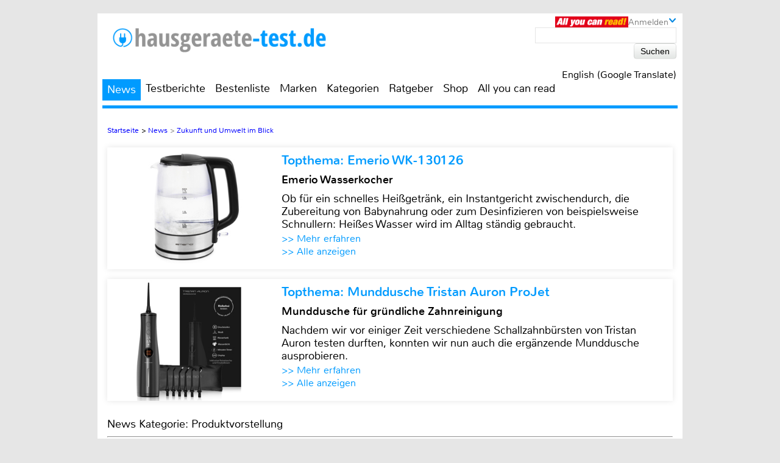

--- FILE ---
content_type: text/html; charset=UTF-8
request_url: https://www.hausgeraete-test.de/news/Zukunft-und-Umwelt-im-Blick-13348
body_size: 33391
content:

<!DOCTYPE html>
<html prefix="og: http://ogp.me/ns# fb: http://ogp.me/ns/fb#">
<head>
    <meta http-equiv="Content-Type" content="text/html; charset=utf-8">
    <title>Zukunft und Umwelt im Blick</title>
	<meta name="description" content="Die bayerische Erfinderschmiede von Klaus Krinner ist bekannt f&uuml;r ihre Innovationen. Zum 30-j&auml;hrigen Firmenjubil&auml;um erg&auml;nzt das Unternehmen sein attraktives Sortiment um den weltweit ersten Christbaumst&auml;nder aus recyceltem Plastikm&uuml;ll.">
	<meta name="keywords" content="test, testberichte, bestenliste, Kühlschrank, Waschmaschine, Kaffeemaschine, Espresso, Krinner, Küchenmaschine, Elektroherd, Mixer">
	<meta name="Audience" content="alle">
	<meta name="language" content="de">
	<meta name="resource-type" content="Document">
	<meta name="revisit-after" content="7 days" />
	
	<meta name="author" content="Dipl.-Phys. Guido Randerath - Michael E. Brieden Verlag GmbH">
	<meta name="copyright" content="Michael E. Brieden Verlag GmbH">
	<meta name="robots" content="index,follow">
	<meta name="google-site-verification" content="nTLVGY2kQkHhVu5YRn64gL2B1jkWeNjrQgLoHy8ZehQ">
	
	<meta name="viewport" content="width=device-width">
	<link rel="canonical" href="https://www.hausgeraete-test.de/news/Zukunft-und-Umwelt-im-Blick-13348" />
	<link rel="alternate" hreflang="de-DE" href="https://www.hausgeraete-test.de/news/Zukunft-und-Umwelt-im-Blick-13348" />
    <link rel="shortcut icon" href="https://www.hausgeraete-test.de/images/hgt/favicon.ico" type="image/x-icon">
	<link rel="image_src" href="https://www.hausgeraete-test.de/images/news/big/krinner-produktvorstellung-zukunft-und-umwelt-im-blick-18551.jpg" />
<meta itemprop="image" content="https://www.hausgeraete-test.de/images/news/big/krinner-produktvorstellung-zukunft-und-umwelt-im-blick-18551.jpg" />
<meta property="og:image" content="https://www.hausgeraete-test.de/images/news/big/krinner-produktvorstellung-zukunft-und-umwelt-im-blick-18551.jpg" />
<meta property="og:type" content="article" />
<meta property="og:title" content="Zukunft und Umwelt im Blick" />
<meta property="og:url" content="https://www.hausgeraete-test.de/news/Zukunft-und-Umwelt-im-Blick-13348" />
<meta property="og:description" content="Die bayerische Erfinderschmiede von Klaus Krinner ist bekannt f&uuml;r ihre Innovationen. Zum 30-j&auml;hrigen Firmenjubil&auml;um erg&auml;nzt das Unternehmen sein attraktives Sortiment um den weltweit ersten Christbaumst&auml;nder aus recyceltem Plastikm&uuml;ll." />
<meta property="og:site_name" content="hausgeraete-test.de" />
<meta name="twitter:card" content="summary" />
<meta name="twitter:url" content="https://www.hausgeraete-test.de/news/Zukunft-und-Umwelt-im-Blick-13348" />
<meta name="twitter:title" content="Zukunft und Umwelt im Blick" />
<meta name="twitter:description" content="Die bayerische Erfinderschmiede von Klaus Krinner ist bekannt f&uuml;r ihre Innovationen. Zum 30-j&auml;hrigen Firmenjubil&auml;um erg&auml;nzt das Unternehmen sein attraktives Sortiment um den weltweit ersten Christbaumst&auml;nder aus recyceltem Plastikm&uuml;ll." />
<meta name="twitter:image" content="https://www.hausgeraete-test.de/images/news/big/krinner-produktvorstellung-zukunft-und-umwelt-im-blick-18551.jpg" />
<meta name="twitter:image:width" content="1500" />
<meta name="twitter:image:height" content="1000" />
	<script type="text/javascript" src="https://www.hausgeraete-test.de/cookie-consent/cookie-consent.js"></script>
	<script type="text/javascript">
		var hifitest_ajax_host = "https://www.hausgeraete-test.de";
		var hwp = 2;
		var uin = "news";
		var htmo = 0;
		var htsi = "";
		var htanno = "https://mobil.hausgeraete-test.de/news/Zukunft-und-Umwelt-im-Blick-13348";
		var htannoswitch = "https://mobil.hausgeraete-test.de/switch/news/Zukunft-und-Umwelt-im-Blick-13348";
		
	</script>
	
    <link rel="stylesheet" href="https://www.hausgeraete-test.de/css/common_hgt.css" type="text/css">
    <link rel="stylesheet" href="https://www.hausgeraete-test.de/css/mediumBanner.css" type="text/css">
	<link rel="stylesheet" href="https://www.hausgeraete-test.de/css/simple-lightbox.min.css" type="text/css">
	<link rel="stylesheet" href="https://www.hausgeraete-test.de/css/fotorama.css" type="text/css">
	<link rel="stylesheet" href="https://www.hausgeraete-test.de/css/lightbox.min.css" type="text/css">
	<link rel="stylesheet" href="https://www.hausgeraete-test.de/cookie-consent/cookie-consent.css" type="text/css">
	<link rel="alternate" media="only screen and (max-width: 640px)" href="https://mobil.hausgeraete-test.de/news/Zukunft-und-Umwelt-im-Blick-13348">
	<link rel="alternate" type="application/rss+xml" title="hausgeraete-test.de Test und News Feed" href="https://www.hausgeraete-test.de/rss/alleartikel" />
	<link rel="alternate" type="application/rss+xml" title="hausgeraete-test.de News Feed" href="https://www.hausgeraete-test.de/rss/news" />
	<link rel="alternate" type="application/rss+xml" title="hausgeraete-test.de Test Feed" href="https://www.hausgeraete-test.de/rss/tests" />
	<script type="text/javascript">var uaoff = 1;var gaccgoui = "UA-66405347-1";var gafour = "G-5SPHN9CL37";</script>
	
	<script type="text/javascript">
		function googleTranslateElementInit() {
			new google.translate.TranslateElement({pageLanguage: 'de', layout: google.translate.TranslateElement.InlineLayout.HORIZONTAL, autoDisplay: false, gaTrack: true, gaId: 'UA-66405347-1'}, 'google_translate_element');
			var removePopup = document.getElementById('goog-gt-tt');
			removePopup.parentNode.removeChild(removePopup);
		}
	</script>
	<script type="text/javascript" src="//translate.google.com/translate_a/element.js?cb=googleTranslateElementInit"></script>
	
<!-- Matomo -->
<script type="text/javascript">
  var _paq = window._paq || [];
  /* tracker methods like "setCustomDimension" should be called before "trackPageView" */
  _paq.push(["setDocumentTitle", document.domain + "/" + document.title]);
  _paq.push(["setDomains", ["*.hausgeraete-test.de"]]);
  _paq.push(['trackPageView']);
  _paq.push(['enableLinkTracking']);
  (function() {
    var u="https://brieden.info/matomo/";
    _paq.push(['setTrackerUrl', u+'matomo.php']);
    _paq.push(['setSiteId', '4']);
    var d=document, g=d.createElement('script'), s=d.getElementsByTagName('script')[0];
    g.type='text/javascript'; g.async=true; g.defer=true; g.src=u+'matomo.js'; s.parentNode.insertBefore(g,s);
  })();
</script>
<noscript><p><img src="https://brieden.info/matomo/matomo.php?idsite=4&amp;rec=1" style="border:0;" alt="" /></p></noscript>
<!-- End Matomo Code -->
</head>

<body>


<div class="gridrow">
<div class="skyBannerLeft">
    
	
</div>

<div class="topBannerContainer">
    <div class="topBanner"><ins class="asm_async_creative" style="display:inline; width:728px; height:90px;text-align:left; text-decoration:none;" data-asm-cdn="cdn.adspirit.de" data-asm-host="hifitest.adspirit.de"  data-asm-params="pid=138&kat=_33_&subkat=&markid=515&gdpr=1"></ins><script src="//cdn.adspirit.de/adasync.min.js" async type="text/javascript"></script></div>
	<div class="clearBoth"></div>
</div>
<!-- Container -->
<div class="container ">
<!-- White Website Background -->
<div class="whiteContainerClear"></div>
<div class="whiteContainer">
<!-- Header -->
<div id="headerOverlay" class="inactive">
    <div class="secondContainer">
        <a href="/" title="zur Startseite">
            <div class="htdeLogo"></div>
        </a>
        <ul><li class="activeLink"><a href="/news" title="News - Liste mit allen Meldungen sortiert nach Datum">News</a></li><li ><a href="/testberichte" title="Test - Liste mit allen Tests, sortierbar nach Einzeltest, Vergleichstest, Profitest">Testberichte</a></li><li ><a href="/bestenliste" title="Übersicht aller Bestenlisten, sortiert nach Kategorien">Bestenliste</a></li><li ><a href="/marken" title="Top-Marken, Alphabetische Liste aller Marken und Hersteller">Marken</a></li><li ><a href="/kategorien" title="Testlisten sortiert nach Kategorien">Kategorien</a></li><li ><a href="/ratgeber" title="Ratgeber">Ratgeber</a></li><li><a href="https://hifitest.de/shop/de/" target="_blank" title="Hier können Sie z.B Printausgaben oder unsere Heimkino-DVD bestellen">Shop</a></li><li class="dtnoview" ><a href="/allyoucanread" title="All you can read">All you can read</a></li></ul>
		 
	<div class="login login_width">
		<div class="aycrBanner"></div>
		<div class="overlay">Anmelden</div>
		<div class="imageArrowDown"></div>
	</div>
        <div class="loginOverlay displayNone" id="loginOverlay2">
			           
	<div class="imageArrowUp"></div>
	<div class="loginOverlayContent">
		<div class="loginOverlayHeadline">Anmeldung</div>
		<form action="https://www.hausgeraete-test.de/login" method="post">
			<input type="text" name="user" placeholder="Username" value="">
			<input type="password" name="pass" placeholder="Passwort" value="">
			<input type="submit" name="register" value="Anmelden">
		</form>
		<div class="forgotPassword clearBoth"><a href="https://www.hausgeraete-test.de/neuespasswort/2#anfordern" title="Eine neues Passwort oder Ihren Benutzernamen anfordern">Passwort vergessen? <br />Neues Passwort anfordern</a></div>
	</div>
        </div>
    </div>
</div>
<header>
	 
	<div class="login login_width">
		<div class="aycrBanner"></div>
		<div class="overlay">Anmelden</div>
		<div class="imageArrowDown"></div>
	</div>
    <div class="loginOverlay displayNone" id="loginOverlay">
                   
	<div class="imageArrowUp"></div>
	<div class="loginOverlayContent">
		<div class="loginOverlayHeadline">Anmeldung</div>
		<form action="https://www.hausgeraete-test.de/login" method="post">
			<input type="text" name="user" placeholder="Username" value="">
			<input type="password" name="pass" placeholder="Passwort" value="">
			<input type="submit" name="register" value="Anmelden">
		</form>
		<div class="forgotPassword clearBoth"><a href="https://www.hausgeraete-test.de/neuespasswort/2#anfordern" title="Eine neues Passwort oder Ihren Benutzernamen anfordern">Passwort vergessen? <br />Neues Passwort anfordern</a></div>
	</div>
    </div>
    <div class="postionspecialheader"><a href="/" title="zur Startseite"><div class="logo"><div class="logoTitle"></div><div class="htdeLogo"></div></div></a></div>
		<div class="moreInformation aycrmi">
			<div class="aycrTeaser"></div>
			<a href="https://www.hifitest.de/allyoucanread?afc=ca8f4a43c5355006&hwp=2" class="link_button" title="All you can read, Informieren, Bestellen, Gutschein einlösen">Hier kaufen!<br>+ tolle Prämien</a>
		</div>
    <div class="search">
        <form action="https://www.hausgeraete-test.de/suche/1/77" method="post">
            <input type="text" name="suchanfrage" value="">
            <input type="submit" name="search" value="Suchen">
        </form><div id="google_translate_element"></div><div class="divnturl"><span class="nturl" title="English">English (Google Translate)</span></div>
    </div>
</header>

<!-- Navigationbar -->
<nav>
    <ul><li class="activeLink"><a href="/news" title="News - Liste mit allen Meldungen sortiert nach Datum">News</a></li><li ><a href="/testberichte" title="Test - Liste mit allen Tests, sortierbar nach Einzeltest, Vergleichstest, Profitest">Testberichte</a></li><li ><a href="/bestenliste" title="Übersicht aller Bestenlisten, sortiert nach Kategorien">Bestenliste</a></li><li ><a href="/marken" title="Top-Marken, Alphabetische Liste aller Marken und Hersteller">Marken</a></li><li ><a href="/kategorien" title="Testlisten sortiert nach Kategorien">Kategorien</a></li><li ><a href="/ratgeber" title="Ratgeber">Ratgeber</a></li><li><a href="https://hifitest.de/shop/de/" target="_blank" title="Hier können Sie z.B Printausgaben oder unsere Heimkino-DVD bestellen">Shop</a></li><li class="dtnoview" ><a href="/allyoucanread" title="All you can read">All you can read</a></li></ul>
</nav>

<div class="separatorHeader"></div>
<noscript><p class="noscript">Bitte aktivieren Sie Javascript, damit Sie alle Funktionalitäten der Seite nutzen können!</p></noscript>
<!-- Expandable Banner -->

<div class="expandableBanner"><ins class="asm_async_creative" style="display:inline; width:970px; height:250px;text-align:left; text-decoration:none;" data-asm-cdn="cdn.adspirit.de" data-asm-host="hifitest.adspirit.de"  data-asm-params="pid=148&kat=_33_&subkat=&markid=515&gdpr=1"></ins><script src="//cdn.adspirit.de/adasync.min.js" async type="text/javascript"></script></div>


<!-- BEGIN Content -->
<div class="content clearBoth">
<!-- BEGIN Main Content Area -->
<div class="mainContent ">
	<!-- Breadcrumb --><div class="breadcrumb clearBoth"><ul itemscope itemtype="https://schema.org/BreadcrumbList"><li itemprop="itemListElement" itemscope itemtype="https://schema.org/ListItem"><a href="/" itemprop="item"><span itemprop="name">Startseite</span></a><meta itemprop="position" content="1" /></li><li itemprop="itemListElement" itemscope itemtype="https://schema.org/ListItem">>&nbsp;<a href="/news" itemprop="item"><span itemprop="name">News</span></a><meta itemprop="position" content="2" /></li><li class="lastChild" itemprop="itemListElement" itemscope itemtype="https://schema.org/ListItem">>&nbsp;<a href="/news/" itemprop="item"><span itemprop="name">Zukunft und Umwelt im Blick</span></a><meta itemprop="position" content="3" /></li></ul></div><div class="clearBoth"></div>
						<a id="tt_631" class="themenmonat_trigger" href="/test/wasserkocher/emerio-wk-130126-24590" title="Emerio Wasserkocher - zum kompletten Artikel" >
						<div class="themenmonat themenmonat_width">
							<span class="themenmonat_id displayNone tt_631">631_24590_2</span>
							<div class="themenmonat_image themenmonat_image_size">
								<img src="/images/themenmonat/Emerio_WK-130126_1766160359.jpg" alt="Emerio_WK-130126_1766160359.jpg" width="269" height="200">
							</div>
							<div class="themenmonat-text themenmonat-text-size">
								
								<span class="ha">Topthema: Emerio WK-130126</span>
								<span class="hb">Emerio Wasserkocher</span>
								<p class="fontSite18">
									Ob für ein schnelles Heißgetränk, ein Instantgericht zwischendurch, die Zubereitung von Babynahrung oder zum Desinfizieren von beispielsweise Schnullern: Heißes Wasser wird im Alltag ständig gebraucht. 

								</p>
								<span class="floatLeft schrift_rot themenmonat_link">>> Mehr erfahren</span><a href="/topthema" class="floatRight marginRight15 schrift_rot">>> Alle anzeigen</a>
							</div>
							<div class="clearBoth"></div>
						</div>
						</a>
						<a id="tt_602" class="themenmonat_trigger" href="/test/munddusche/tristan-auron-f5039-projet-24472" title="Munddusche für gründliche Zahnreinigung - zum kompletten Artikel" >
						<div class="themenmonat themenmonat_width">
							<span class="themenmonat_id displayNone tt_602">602_24472_2</span>
							<div class="themenmonat_image themenmonat_image_size">
								<img src="/images/themenmonat/Munddusche_Tristan_Auron_ProJet_1761638735.jpg" alt="Munddusche_Tristan_Auron_ProJet_1761638735.jpg" width="269" height="200">
							</div>
							<div class="themenmonat-text themenmonat-text-size">
								
								<span class="ha">Topthema: Munddusche Tristan Auron ProJet</span>
								<span class="hb">Munddusche für gründliche Zahnreinigung</span>
								<p class="fontSite18">
									Nachdem wir vor einiger Zeit verschiedene Schallzahnbürsten von Tristan Auron testen durften, konnten wir nun auch die ergänzende Munddusche ausprobieren.
								</p>
								<span class="floatLeft schrift_rot themenmonat_link">>> Mehr erfahren</span><a href="/topthema" class="floatRight marginRight15 schrift_rot">>> Alle anzeigen</a>
							</div>
							<div class="clearBoth"></div>
						</div>
						</a><div class="themenmonatspacer"></div>
		<div class="testreview clearBoth">
			
            <span class="h3category">News Kategorie: Produktvorstellung</span><hr /><span class="h2singleTestHeadline">Marke: Krinner</span><hr />
            <h1 class="deviceHeadline">Zukunft und Umwelt im Blick</h1>
			
				<div class="testreviewImage" align="center">
					
						<img src="/images/news/thumb_big/krinner-produktvorstellung-zukunft-und-umwelt-im-blick-18551.jpg" width="770" height="443" alt="Produktvorstellung Zukunft und Umwelt im Blick - News, Bild 1" title="Krinner Zukunft und Umwelt im Blick, Bild 1"/>
					
				</div>
        </div>
		<div class="reviewSeparator clearBoth marginTop10"></div>
		<div class="authornews fontSize25">08.09.2020 10:52 Uhr von Dipl.-Phys. Guido Randerath</div><div id="block-testbericht" class="text fontSize25"><h2 class="fontSize25">Die bayerische Erfinderschmiede von Klaus Krinner ist bekannt f&uuml;r ihre Innovationen. Zum 30-j&auml;hrigen Firmenjubil&auml;um erg&auml;nzt das Unternehmen sein attraktives Sortiment um den weltweit ersten Christbaumst&auml;nder aus recyceltem Plastikm&uuml;ll.</h2><p><p>Der neue KRINNER Green Line Comfort M wird nachhaltig und ressourcenschonend in Niederbayern hergestellt und tr&auml;gt damit aktiv zum verantwortungsvollen Umgang mit unserer Umwelt bei. &bdquo;Auf unsere Qualit&auml;t Made in Germany sind wir stolz und f&uuml;r unsere Kunden ist dies ein ausschlaggebendes Marken-Qualit&auml;tsmerkmal. Die deutlich k&uuml;rzeren Transportwege durch unsere Produktion in Niederbayern verbessern zus&auml;tzlich die &Ouml;kobilanz&ldquo;, so Klaus Krinner. KRINNER plant 2020 die Verarbeitung von &uuml;ber 200 Tonnen Recycling Material. Dies entspricht rund 10 Millionen Plastikflaschen. Im diesj&auml;hrigen Jubil&auml;umsjahr gibt es eine weitere Innovation aus dem Hause KRINNER: Das neue Top-Produkt aus der erfolgreichen LUMIX Serie kabelloser Christbaumkerzen hei&szlig;t LUMIX SuperLight Flame und soll durch un&uuml;bertroffene Helligkeit und flammen&auml;hnlichen Flackermodus &uuml;berzeugen.
			<div class="fotorama" data-nav="false" data-arrows="always" data-width="100%" data-ratio="4/3" data-fit="scaledown"><img src="https://www.hausgeraete-test.de/images/news/big/krinner-produktvorstellung-zukunft-und-umwelt-im-blick-18552.jpg" title="Krinner Zukunft und Umwelt im Blick, Bild 2" alt="Produktvorstellung Zukunft und Umwelt im Blick - News, Bild 2" ></div> Die neue batteriebetriebene Christbaumkerze soll strahlenden, flackernden Lichtschein ganz ohne Brandgefahr bringen. Dabei wartet sie mit der ersten jemals in einer kabellosen Christbaumkerze verbauten Faden- oder Filament-LED auf, einer fast drei Mal helleren und gr&ouml;&szlig;eren LED als in herk&ouml;mmlichen Modellen, und das bei gleichem Energieverbrauch. Da die LUMIX SuperLight Flame Christbaumkerzen wasserfest sind, machen sie jeden Weihnachtsbaum zu einem atemberaubend leuchtenden Hingucker, egal ob drinnen oder drau&szlig;en.</p>
						<a class="themenmonat_news" id="tt_617" class="themenmonat_trigger" href="/test/multikocher/rommelsbacher-multi-reiskocher-mrk-650-rommelsbacher-multi-reiskocher-mrk-950-24547" title="Rommelsbacher Multi Reiskocher - zum kompletten Artikel" ">
						<div class="themenmonat themenmonat_width themenmonat_news_m">
							<span class="themenmonat_id displayNone tt_617">617_24547_2</span>
							<div class="themenmonat_image themenmonat_image_size">
								<img src="/images/themenmonat/SerientestRommelsbacher_Multi_Reiskocher_MRK_650_und_MRK_950_1764327017.jpg" alt="SerientestRommelsbacher_Multi_Reiskocher_MRK_650_und_MRK_950_1764327017.jpg" width="269" height="200">
							</div>
							<div class="themenmonat-text themenmonat-text-size">
								
								<span class="ha">Topthema: Serientest: Rommelsbacher Multi Reiskocher MRK 650 und MRK 950</span>
								<span class="hb">Rommelsbacher Multi Reiskocher</span>
								<p class="fontSite18 themenmonat_news_p">
									Mit den Modellen MRK 650 und MRK 950 bietet Rommelsbacher zwei multifunktionale Reiskocher, die weit mehr können als nur Reis garen.
								</p>
								<span class="floatLeft schrift_rot themenmonat_link themenmonat_link_news">>> Mehr erfahren</span><a href="/topthema" class="floatRight marginRight15 schrift_rot themenmonat_link_news">>> Alle anzeigen</a>
							</div>
							<div class="clearBoth"></div>
						</div>
						</a>

<p><a href="https://www.krinner.com/" target="_blank">www.krinner.com</a></p></p></div>
		<div class="pagecontrol_prev_next">
			<div class="ppn_left"><a href="/ratgeber" title="zur Übersicht">zurück zur Übersicht</a></div>
			<div class="clearBoth"></div>
		</div></div><!-- END Main Content -->
			<!-- BEGIN Right Informationbar -->
            <div class="informationBar">
				
				<div id="market_infobar" class="specialOffers">
					
			<div id="shopoffer" class="clearBoth">
				<div class="shopofferheadline">Neu im Shop</div>
				<p>ePaper Jahres-Archive, z.B. Heimkino</p>
				<img src="/images/offerbox_1643909948.png" width="250" alt="ePaper Jahres-Archive, z.B. Heimkino">
				<div class="clearBoth"></div>
				
				<a id="so_21_2" class="so_dat" href="/cronjobs_tools/shopofferbox_tracking.php?c=21&h=2">>> mehr erfahren</a>
				<div class="clearBoth marginTop10"></div>
			</div>
                </div><div class="mediumRectangle clearBoth"><ins class="asm_async_creative" style="display:inline; width:300px; height:250px;text-align:left; text-decoration:none;" data-asm-cdn="cdn.adspirit.de" data-asm-host="hifitest.adspirit.de"  data-asm-params="pid=139&kat=_33_&subkat=&markid=515&gdpr=1"></ins><script src="//cdn.adspirit.de/adasync.min.js" async type="text/javascript"></script></div>
						<a id="tt_613" class="themenmonat_trigger" href="https://www.heimwerker-test.de/test/rund-ums-haus/zendure-solarflow-800-pro-24535" title="Smartes Balkonkraftwerk - zur Infoseite, externer Link" target="_blank">
						<div class="themenmonat themenmonat_width_infobar">
							<span class="themenmonat_id displayNone tt_613">613_0_3</span>
							<div class="themenmonat-text themenmonat-text-infobar">
								<span class="ha ha_infobar">Topthema: Balkonkraftwerk Zendure SolarFlow 800 Pro</span>
							</div>
							<div class="themenmonat_image themenmonat_image_size_infobar">
								<img src="/images/themenmonat/Balkonkraftwerk_Zendure_SolarFlow_800_Pro_1764063795.jpg" alt="Balkonkraftwerk_Zendure_SolarFlow_800_Pro_1764063795.jpg" width="300" height="221">
							</div>
							<div class="themenmonat-text themenmonat-text-infobar">
								<div class="hintad">Anzeige</div>
								<span class="hb hb_infobar">Smartes Balkonkraftwerk</span>
								<p class="fontSite18">
									Mit dem SolarFlow 800 Pro bietet Zendure ein smartes Balkonkraftwerk, das mit intelligentem Energiemanagement und hohem Wirkungsgrad überzeugt.
								</p>
								<span class="floatLeft schrift_rot themenmonat_link">>> Mehr erfahren</span>
							</div>
							<div class="clearBoth"></div>
						</div>
						</a>
					<div class="infobar_probeexemplar_main marginTop10" id="PE2215">
						<div class="infobar_probeexemplar">
							<span class="infobar_probeexemplar_banderole_oben">kostenloses Probeexemplar</span>
							<img src="/images/OutdoorSummerSpecial_1_2025.jpg" style="position: relative; top: -42px;" width="300" height="400" alt="Cover Probeexemplar">
						</div>
						<span class="infobar_probeexemplar_button">Jetzt laden (, PDF, 6.7 MB)</span>
						<div class="clearBoth"></div>
					</div>
					<!-- Follow Us -->
					<div class="followUs clearBoth">
						<div class="followUsHeadline">Interessante Links:</div>
						<ul><li><a href="https://www.hifitest.de" title="www.hifitest.de" target="_blank"><img width="86" height="86" src="/images/netzwerk_0.png" alt="www.hifitest.de"></a></li><li><a href="https://www.heimwerker-test.de" title="www.heimwerker-test.de" target="_blank"><img width="86" height="86" src="/images/netzwerk_1.png" alt="www.heimwerker-test.de"></a></li><li><a href="https://hifitest.de/shop/" title="hifitest.de/shop/" target="_blank"><img width="86" height="86" src="/images/netzwerk_shop.png" alt="hifitest.de/shop/"></a></li>
						</ul>
						<div class="clearBoth"></div>
					</div><div class="clearBoth"></div>
	<div class="clearBoth"></div>
    <div class="author_test marginTop10">
        <a href="/redaktion" title="zur Redaktionsseite"><img class="imageAuthor" src="/images/redakteur/red_3_1.jpg" width="75" height="101" alt="Dipl.-Phys. Guido Randerath"/></a>
        <table>
            
		<tr>
            <td valign="top">Autor</td>
            <td><a href="/redaktion" title="zur Redaktionsseite">Dipl.-Phys. Guido Randerath</a></td>
        </tr>
            
		<tr>
			<td>Kontakt</td>
            <td><a href="/kontakt/dipl-phys_guido_randerath" title="Anfrage an Dipl.-Phys. Guido Randerath">E-Mail</a></td>
        </tr>
            <tr>
                <td>Datum</td>
                <td>08.09.2020, 10:52 Uhr</td>
            </tr>
        </table>
		<div class="clearBoth"></div>
    </div>
	<div class="marginTop10"></div><div class="mediumRectangle clearBoth"><ins class="asm_async_creative" style="display:inline; width:300px; height:250px;text-align:left; text-decoration:none;" data-asm-cdn="cdn.adspirit.de" data-asm-host="hifitest.adspirit.de"  data-asm-params="pid=140&kat=_33_&subkat=&markid=515&gdpr=1"></ins><script src="//cdn.adspirit.de/adasync.min.js" async type="text/javascript"></script></div>
                <!-- Newsletter -->
                <div class="newsletter">
                    <div class="newsletterHeadline">Newsletter</div>
                    <p>Abonniere den Newsletter und erhalte Informationen über neue Magazine, exklusive Spezialangebote, Gewinnspiele, neue Features sowie limitierte Angebote unserer Partner.</p>
					<form method="post" action="/newsletter-anmeldung">
						<div class="displayNone">hinweise: <input name="hinweise" value="" type="text" /></div>
						<input type="hidden" name="zeiti" value="1766341769" />
						<input type="text" name="newslettermail" placeholder="E-Mail Adresse" value="" />
						<input type="submit" name="register" value="Anmelden" />
					</form>
                    <div class="clearBoth newsletter_a_cont"><a href="/newsletter-abbestellen" title="Melden Sie Ihre E-Mailadresse vom Newsletter ab">Newsletter abbestellen</a></div>
                </div>
				
				
            </div>
            <!-- END Right Informationbar -->
	<div class="moreInterestingThings"><div>&nbsp;</div>
			<div class="moreInterestingThingsHeadline">Das könnte Sie auch interessieren:</div>
			<div class="moreInterestingThingsTop">
				<div class="moreInterestingThingsContent">	
                    <div class="moreInterestingThingsImage">
						<img src="/images/testbilder/thumb_interesting/emerio-wk-130126-wasserkocher-83982.jpg" width="345" height="240" alt="Wasserkocher Emerio WK-130126 im Test, Bild 1" title="Emerio Wasserkocher: Emerio WK-130126, Bild 1" />
					</div>
					<p class="fontSize25"><a href="/test/wasserkocher/emerio-wk-130126-24590" title="Einzeltest, Kategorie: Wasserkocher - Emerio Wasserkocher">Einzeltest <br /> Emerio<br>WK-130126</a></p>
			   </div>
				<div class="moreInterestingThingsContent">	
                    <div class="moreInterestingThingsImage">
						<img src="/images/testbilder/thumb_interesting/rommelsbacher-multi-reiskocher-mrk-650-rommelsbacher-multi-reiskocher-mrk-950-multikocher-83727.jpg" width="345" height="240" alt="Multikocher Rommelsbacher Multi Reiskocher MRK 650, Rommelsbacher Multi Reiskocher MRK 950 im Test , Bild 1" title="Serientest: Rommelsbacher Multi Reiskocher MRK 650, Rommelsbacher Multi Reiskocher MRK 950, Bild 1" />
					</div>
					<p class="fontSize25"><a href="/test/multikocher/rommelsbacher-multi-reiskocher-mrk-650-rommelsbacher-multi-reiskocher-mrk-950-24547" title="Serientest, Kategorie: Multikocher - Reiskocher · Rommelsbacher Multi Reiskocher MRK 650 und MRK 950">Serientest <br /> Reiskocher · Rommelsbacher Multi Reiskocher MRK 650 und MRK 950</a></p>
			   </div>
				<div class="moreInterestingThingsContent">	
                    <div class="moreInterestingThingsImage">
						<img src="/images/testbilder/thumb_interesting/tristan-auron-f5039-projet-munddusche-83415.jpg" width="345" height="240" alt="Munddusche Tristan Auron F5039 ProJet im Test, Bild 1" title="Munddusche f&uuml;r gr&uuml;ndliche Zahnreinigung: Tristan Auron F5039 ProJet, Bild 1" />
					</div>
					<p class="fontSize25"><a href="/test/munddusche/tristan-auron-f5039-projet-24472" title="Einzeltest, Kategorie: Munddusche - Munddusche Tristan Auron ProJet">Einzeltest <br /> Tristan Auron<br>F5039 ProJet</a></p>
			   </div>
				<div class="moreInterestingThingsContent">	
                    <div class="moreInterestingThingsImage">
						<img src="/images/testbilder/thumb_interesting/jackery-homepower-2000-ultra-sonstiges-haustechnik-82597.jpg" width="345" height="240" alt="Sonstiges Haustechnik Jackery HomePower 2000 Ultra im Test, Bild 1" title="Balkonkraftwerk 2.0: Jackery HomePower 2000 Ultra, Bild 1" />
					</div>
					<p class="fontSize25"><a href="/test/sonstiges-haustechnik/jackery-homepower-2000-ultra-24283" title="Einzeltest, Kategorie: Sonstiges Haustechnik - Balkonkraftwerk · Jackery HomePower 2000 Ultra">Einzeltest <br /> Jackery<br>HomePower 2000 Ultra</a></p>
			   </div>
				<div class="moreInterestingThingsContent">	
                    <div class="moreInterestingThingsImage">
						<img src="/images/testbilder/thumb_interesting/tchibo-esperto-mini-kaffeevollautomat-82586.jpg" width="345" height="240" alt="Kaffeevollautomat Tchibo Esperto mini im Test, Bild 1" title="Komprimierte Kaffeepower: Tchibo Esperto mini, Bild 1" />
					</div>
					<p class="fontSize25"><a href="/test/kaffeevollautomat/tchibo-esperto-mini-24282" title="Einzeltest, Kategorie: Kaffeevollautomat - Kaffeevollautomat · Tchibo Esperto Mini">Einzeltest <br /> Tchibo<br>Esperto mini</a></p>
			   </div>
				<div class="moreInterestingThingsContent">	
                    <div class="moreInterestingThingsImage">
						<img src="/images/testbilder/thumb_interesting/fakir-spot-cleaner-pr-7020-dampfreiniger-82438.jpg" width="345" height="240" alt="Dampfreiniger Fakir SPOT CLEANER PR 7020 im Test, Bild 1" title="Pr&auml;zise Reinigung mit Dampf und Saugkraft: Fakir SPOT CLEANER PR 7020, Bild 1" />
					</div>
					<p class="fontSize25"><a href="/test/dampfreiniger/fakir-spot-cleaner-pr-7020-24245" title="Einzeltest, Kategorie: Dampfreiniger - Dampfreiniger · Fakir SPOT CLEANER PR 7020">Einzeltest <br /> Fakir<br>SPOT CLEANER PR 7020</a></p>
			   </div></div>
    </div>
</div>
	
        <!-- END Content -->
        <!-- BEGIN Footer -->
        <footer class="clearBoth">
            <div class="linkBlog">
                <ul><li><a href="https://hifitest.de/shop" target="_blank" title="Hier können Sie z.B Printausgaben oder unsere Heimkino-DVD bestellen">Shop</a></li><li><a href="/redaktion" title="Kontakt zu unseren Redakteuren">Redaktion</a></li><li><a href="/ausstattungslisten" title="Liste mit allen Tests und Ausstattungslisten, sortierbar">Gerätedaten</a></li><li><a href="/bildergalerie" title="Bildergalerien">Bildergalerien</a></li><li><a href="/rss" title="Abonnieren Sie einen unserer RSS-Feeds">RSS-Feeds</a></li><li><a href="/topthema" title="aktuelle Topthemen in der Übersicht">Topthemen</a></li><li><a href="/editorial" title="Editorials">Editorials</a></li></ul>
            </div>

            <div class="linkBlog2">
                
				
            </div>
            <div class="linkBlog3">
                <ul><ul><li><a href="/impressum" title="Anschrift, Ansprechpartner, Disclaimer">Impressum</a></li><li><a href="https://brieden.de/mediadaten.php" target="_blank" title="PDF-Download der aktuellen Mediadaten">Mediadaten</a></li><li><a href="/agb" title="Allgemeine Geschäftsbedingungen">AGB</a></li><li><a href="/datenschutz" title="Aktuelle Datenschutzinformationen von hausgeraete-test.de">Datenschutz</a></li><li><a id="open-cookie-settings" href="#" title="Cookie Settings">Cookies</a></li><li><a href="/kontakt" title="Schicken Sie uns Ihre Meinung, Anregung, Fragen">Kontakt</a></li><li><a href="/nutzungsbedingungen" title="Aktuelle Nutzungsbedingungen von hausgeraete-test.de">Nutzungsbedingungen</a></li></ul></ul>
            </div>
        </footer>
        <!-- END Footer -->

        </div>
    </div>
        <!-- END Container -->
        <!-- Sky Banner right -->
        <div class="skyBannerRight">
            <div class="skyBanner1"><ins class="asm_async_creative" style="display:inline; width:160px; height:600px;text-align:left; text-decoration:none;" data-asm-cdn="cdn.adspirit.de" data-asm-host="hifitest.adspirit.de"  data-asm-params="pid=143&kat=_33_&subkat=&markid=515&gdpr=1"></ins><script src="//cdn.adspirit.de/adasync.min.js" async type="text/javascript"></script></div>
        </div>
    </div>
	<script type="text/javascript" src="https://www.hausgeraete-test.de/js/action.js"></script><script type="text/javascript" src="https://www.hausgeraete-test.de/js/stats.js"></script><script type="text/javascript" src="https://www.hausgeraete-test.de/js/simple-lightbox.js"></script><script type="text/javascript" src="https://www.hausgeraete-test.de/js/fotorama.js"></script><script src="https://www.hausgeraete-test.de/js/lightbox.min.js"></script>
</body>
</html>

--- FILE ---
content_type: text/css;charset=UTF-8
request_url: https://www.hausgeraete-test.de/css/common_hgt.css
body_size: 131426
content:
:root{--red-color:rgba(0,155,255,1)}
.overflow-hidden{overflow:hidden;max-width:100vw;max-height:100vh}
.displayNone{display:none}
.clearBoth{clear:both}
.uppercase{text-transform:uppercase}
.pagecontrol_prev_next div.ppn_left{cursor:pointer;float:left;background:url(../images/pagecontrol/before-item-hgt.png) no-repeat;padding-left:30px;background-position:0 4px}
.pagecontrol_prev_next div.ppn_right{cursor:pointer;float:right;background:url(../images/pagecontrol/next-item-hgt.png) no-repeat;padding-right:30px;background-position:right 4px}
.pagecontrol ul li a{color:#009bff}
.pagecontrol ul li.isActive{background:#009bff}
.pagecontrol ul li.isActive a{color:#fff}
.pagecontrol ul li img{height:15px;width:auto}
.pagecontrol .controlItems{float:left;height:39px;margin-top:5px}
.htdeLogo{background:transparent url(../images/hgt/hausgeraete-test-logo.png) center center no-repeat}
.htdeLogoMarket{background:transparent url(../images/hifitest_de_markt.png) center center no-repeat}
#mobile_weiche{display:none!important}
.sortselect ul{margin-top:5px}
.sortselect ul li{padding:5px 5px 5px 22px}
.sortselectactive{background:url(../images/list-style-hgt.png) 5px center no-repeat}
.reviewOverview{position:relative}
.account_rechnungen td:last-child{border-right:0!important}
.account_rechnungen td{border-bottom:1px solid #000;border-right:1px solid #000;text-align:right}
.content{width:100%;overflow:hidden}
.schrift_rot{color:var(--red-color)}
*{-webkit-box-sizing:border-box;box-sizing:border-box}
a:-webkit-any-link{text-decoration:none!important}
a{text-decoration:none!important}
.dealer h1,.searchResult h1{margin-top:40px;margin-bottom:35px}
.dealer li a,.searchResult li a{color:#009bff;font-family:nunitoRegular,Arial;font-weight:400;padding:5px;color:#009bff;font-family:nunitoRegular,Arial;font-weight:400;padding:5px}
.haendler_detail_img{float:left;width:200px;height:200px}
.dealer li a.activeLink,.searchResult li a.activeLink{background:#009bff;color:#fff}
.dealer ul li,.searchResult ul li{font-size:20px}
.searchSeperator{font-size:20px;color:#009bff;margin:0 5px;font-family:nunitoRegular,Arial;font-weight:400}
.dealer ul li{font-size:20px}
.ytcaption {width:100%; margin-top: -10px; margin-bottom: 15px; padding: 5px 0px; font-family: 'Helvetica Neue', Arial, sans-serif; font-size: 14px; line-height: 1.5; color: #000;}
body,html{height:auto;margin:0;padding:0;font-family:nunitoLight,arial;font-weight:400}
.importantBrandBackground{background-color:#f4f4f4}
.testabilityOverview .colorHtdeRed{color:var(--red-color)}
.fotorama{margin-bottom: 15px}
.manupic{float:left;text-align:center;margin-right:10px}
.manupicfull{width:100%;text-align:center;margin:15px 0px}
.figmanpi{margin:3px 0 0 0; padding:0px}
.figcamanpi{text-align:left;padding:5px 0px;font-size:16px;line-height:21px}
.faq{margin-top:10px;border:2px solid var(--red-color);width:100%;background-color:#f2f2f2}
.faqhead{width:100%;padding:10px;background-color:var(--red-color);color:#FFF;font-weight:600}
.faqcontent{padding:10px;width:100%}
.faqcontent hr{border:none;height:1px;color:#000;background-color:#000;}
.faqquestion{font-size:18px;font-weight:600}
.faqanswer{font-size:16px}
.bewger{font-size:20px !important;color:#fff}
.affiliate_width{margin-right:5px; margin-bottom:10px; width:384px}
.aaaffiliate{box-shadow: 3px 3px rgba(0,0,0,0.1); display:inline-block; margin-top: 10px; background-color: #2faa60; background-image: linear-gradient(to top, #2faa60 40%, #0c8b5f 95%)}
.aaaffiliate_head{width:100%; padding:10px; text-align:center; font-size: 22px; color:#FFF}
.aaaffiliate_head span{text-shadow:1px 1px #000000}
.aaaffiliate_merch_a{background-color:#0d9365; padding:8px; font-size: 18px; color: #ffffff; text-align:left}
.aaaffiliate_merch_b{background-color:#0ea26f; padding:8px; font-size: 18px; color: #ffffff; text-align:left}
.affiliate_bestenliste{display:block; position:relative; z-index: 999; color: #534d43; font-weight:800; font-size: 16px; width:220px; text-align: center; text-shadow: 1px 1px #ffd699; padding: 15px; margin:-30px 0px 8px 5%; border-radius: 3px; background-color: #2faa60; background-image: linear-gradient(to top, #ffa43e 40%, #ffcc35 95%)}
.aaaffiliate_best{color: #534d43; font-weight:800; font-size: 14px; width:80%; text-shadow: 1px 1px #ffd699; padding: 15px; margin:60px 0px 20px 0px; border-radius: 3px; background-color: #2faa60; background-image: linear-gradient(to top, #ffa43e 40%, #ffcc35 95%)}
.abaffiliate{box-shadow: 3px 3px rgba(0,0,0,0.1); display:inline-block; margin-top: 15px; background-color: #25aa9c; background-image: linear-gradient(to top, #25aa9c 40%, #038e9e 95%)}
.abaffiliate_head{width:100%; padding:10px; text-align:center; font-size: 22px; color:#FFF}
.abaffiliate_head span{text-shadow:1px 1px #000000}
.abaffiliate_merch_a{background-color:#0393a5; padding:8px; font-size: 18px; color: #ffffff; text-align:left}
.abaffiliate_merch_b{background-color:#03a2b5; padding:8px; font-size: 18px; color: #ffffff; text-align:left}
.abaffiliate_best{color: #534d43; font-weight:800; font-size: 14px; width:80%; text-shadow: 1px 1px #ffd699; padding: 15px; margin:60px 0px 20px 0px; border-radius: 3px; background-color: #2faa60; background-image: linear-gradient(to top, #ffa43e 40%, #ffcc35 95%)}
.acaffiliate{box-shadow: 3px 3px rgba(0,0,0,0.1); display:inline-block; margin-top: 15px; background-color: #23a0b1; background-image: linear-gradient(to top, #23a0b1 40%, #0082b1 95%)}
.acaffiliate_head{width:100%; padding:10px; text-align:center; font-size: 22px; color:#FFF}
.acaffiliate_head span{text-shadow:1px 1px #000000}
.acaffiliate_merch_a{background-color:#0088bb; padding:8px; font-size: 18px; color: #ffffff; text-align:left}
.acaffiliate_merch_b{background-color:#0096cd; padding:8px; font-size: 18px; color: #ffffff; text-align:left}
.acaffiliate_best{color: #534d43; font-weight:800; font-size: 14px; width:80%; text-shadow: 1px 1px #ffd699; padding: 15px; margin:60px 0px 20px 0px; border-radius: 3px; background-color: #2faa60; background-image: linear-gradient(to top, #ffa43e 40%, #ffcc35 95%)}
.affkacheln{display: flex;flex-wrap: wrap;justify-content: space-between;width:100%}
.affkachelnmain{cursor:pointer; width: 49%; margin-bottom:30px}
.affkachelnimgcon{width:100%;height:250px; overflow:hidden}
.affkachelnimgcon img{float:left; width:100%;}
.affkachelnspace{width:100%;height:1%}
.affkachelntxtcon{width:100%; height:250px; background-color:#504e53; overflow:hidden}
.affkachelntxtcon h2{margin:0; padding:5px; color:#fff}
.affkachelntxtcon p{padding:5px; color:#fff}
.affkachelnlnk {width:100%;padding:3px; background-color:#029dff;background-repeat: no-repeat;background-size: contain;background-position:right center}
.affkachelnlnk a {color:#fff; font-weight:800; font-size:1.1rem}
.umbrheadtest {height:24px !important; overflow:hidden}
.finderstatimp { border: 1px solid #009bff; margin-top:20px; margin-bottom:20px; width:100%; background-color:#f2f2f2}
.finderstatimp h3 {background-color:#009bff; display: block; margin:0; padding:10px; color: #ffffff; font-size: 21px; font-family: nunitoRegular,Arial; font-weight: 400; line-height: 23px}
.finderbutdiv {width:100%; padding:10px}
.finderbutdiv label {cursor:pointer; font-size:20px !important}
.finderbutdiv button {margin-left:8px; font-size:18px}
.finderdivzwifra{border-top: 1px solid #fff; margin:0px; margin-top:5px; padding:3px 8px; color: #ffffff; background-color:#009bff}
.finderantactiv{cursor:pointer}
.finderantdisa{color: #c7c7ce}
.finderdivant{width:100%; padding: 1px 5px;}
.finderbackbut{border-radius: 5px; width:120px; font-size:19px; padding: 4px 4px; text-align:center; margin: 8px; background-color:#969696; color:#fff}
.finderback{cursor:pointer}
.finderextlink{display:block}
.findertable{width:100%; border-bottom: 1px solid #696969}
.findertda{width:160px; text-align:center}
.findertdb{width:300px; color:#000; font-size: 18px}
.findertdc{padding-left:20px; width:125px}
.findertda img{width:150px}
.findertdc img{width:100px}
@media screen and (min-width:481px) and (max-width:768px) {
.whiteContainer header .postionspecialheader a .logo .htdeLogo{width:20rem;max-width:100%;height:4rem}
.whiteContainer header .postionspecialheader a .logo{display:-webkit-box;display:-ms-flexbox;display:flex;-webkit-box-pack:center;-ms-flex-pack:center;justify-content:center}
.whiteContainer header{padding:1rem 1rem 1rem 0}
.buecher-info .buecher-cover{width:-webkit-max-content;width:-moz-max-content;width:max-content;float:left;margin-right:2rem}
}
@media screen and (min-width:481px) {
.testabilityOverview .imagetestabilityOverview{width:260px;height:250px;border:1px solid rgba(0,0,0,.5);float:left;margin:5px 10px 8px 0;overflow:hidden;cursor:pointer}
.testabilityOverview .secondHeadline{font-size:25px;font-family:nunitoRegular,arial;cursor:pointer}
.testabilityOverviewHeadline{font-size:25px;margin:0;cursor:pointer}
.testabilityOverview p{margin-top:10px;line-height:22px}
.testabilityOverview .table{padding:20px 0 25px;border-bottom:1px solid rgba(0,0,0,.5)}
}
@media screen and (max-width:481px) {
.whiteContainer header .postionspecialheader a .logo .htdeLogo{width:100%;max-width:100%;height:4rem}
.whiteContainer header .postionspecialheader{padding:.5rem}
.testabilityOverview .table{display:-webkit-box;display:-ms-flexbox;display:flex;-webkit-box-orient:vertical;-webkit-box-direction:normal;-ms-flex-direction:column;flex-direction:column}
.testabilityOverview .imagetestabilityOverview img{width:100%;height:auto}
}
@media only screen and (max-width: 950px)  {
.affkacheln{display:block;}
.affkachelnmain{width: 100% !important; height:auto;}
.affkachelntxtcon{height:auto}
}
@media screen and (max-width:767px) {
body{margin:0}
.affkacheln{-webkit-column-span: all; column-span: all;width:calc(100% - 2rem);margin-left: auto;margin-right: auto}
.affkachelnmain{width: 100% !important}
.affiliate_width{margin-bottom:35px; margin-right:0px; width:100% !important}
.whiteContainer{width:100%;display:-ms-grid;display:grid;-ms-grid-columns:1rem (calc((100% - 2rem)/ 18))[18] 1rem;grid-template-columns:1rem repeat(18,calc((100% - 2rem)/ 18)) 1rem;-ms-grid-rows:1fr;grid-template-rows:1fr}
.whiteContainer>:nth-child(1){-ms-grid-row:1;-ms-grid-column:1}
.whiteContainer>:nth-child(2){-ms-grid-row:1;-ms-grid-column:2}
.whiteContainer>:nth-child(3){-ms-grid-row:1;-ms-grid-column:3}
.whiteContainer>:nth-child(4){-ms-grid-row:1;-ms-grid-column:4}
.whiteContainer>:nth-child(5){-ms-grid-row:1;-ms-grid-column:5}
.whiteContainer>:nth-child(6){-ms-grid-row:1;-ms-grid-column:6}
.whiteContainer>:nth-child(7){-ms-grid-row:1;-ms-grid-column:7}
.whiteContainer>:nth-child(8){-ms-grid-row:1;-ms-grid-column:8}
.whiteContainer>:nth-child(9){-ms-grid-row:1;-ms-grid-column:9}
.whiteContainer>:nth-child(10){-ms-grid-row:1;-ms-grid-column:10}
.whiteContainer>:nth-child(11){-ms-grid-row:1;-ms-grid-column:11}
.whiteContainer>:nth-child(12){-ms-grid-row:1;-ms-grid-column:12}
.whiteContainer>:nth-child(13){-ms-grid-row:1;-ms-grid-column:13}
.whiteContainer>:nth-child(14){-ms-grid-row:1;-ms-grid-column:14}
.whiteContainer>:nth-child(15){-ms-grid-row:1;-ms-grid-column:15}
.whiteContainer>:nth-child(16){-ms-grid-row:1;-ms-grid-column:16}
.whiteContainer>:nth-child(17){-ms-grid-row:1;-ms-grid-column:17}
.whiteContainer>:nth-child(18){-ms-grid-row:1;-ms-grid-column:18}
.whiteContainer>:nth-child(19){-ms-grid-row:1;-ms-grid-column:19}
.whiteContainer>:nth-child(20){-ms-grid-row:1;-ms-grid-column:20}
.whiteContainer #headerOverlay{display:none}
.whiteContainer nav{-ms-grid-column:2;-ms-grid-column-span:2;grid-column:2/4;-ms-grid-row:1;grid-row:1/1;width:100%;height:100%}
.whiteContainer nav:not(.active):before{content:'';width:100%;height:100%;display:block;background-image:url('data:image/svg+xml; utf8,<svg xmlns="http://www.w3.org/2000/svg" viewBox="0 0 24 24" fill="none" stroke="currentColor" stroke-width="2" stroke-linecap="round" stroke-linejoin="round" class="feather feather-menu"><line x1="3" y1="12" x2="21" y2="12"></line><line x1="3" y1="6" x2="21" y2="6"></line><line x1="3" y1="18" x2="21" y2="18"></line></svg>');background-repeat:no-repeat;background-size:100%;background-position:center}
.whiteContainer nav.active{position:fixed;width:100vw;height:100vh;top:0;left:0}
.whiteContainer nav>ul{position:fixed;top:0;left:-70vw;width:70vw;height:100vh;display:-webkit-box;display:-ms-flexbox;display:flex;-webkit-box-orient:vertical;-webkit-box-direction:normal;-ms-flex-direction:column;flex-direction:column;padding:1rem;margin:0;list-style:none;background-color:var(--red-color);-webkit-transition:left 250ms ease;-o-transition:left 250ms ease;transition:left 250ms ease}
.whiteContainer nav.active>ul{left:0;-webkit-box-shadow:0 0 40px 1px #0e1111;box-shadow:0 0 40px 1px #0e1111}
.whiteContainer nav>ul li a{width:100%;color:#fff!important;display:-webkit-inline-box;display:-ms-inline-flexbox;display:inline-flex;padding:1rem 0;font-size:1.2em;text-decoration:none}
.whiteContainer nav>ul li.active a{color:#009bff!important}
.whiteContainer nav>ul li:not(:first-child) a{border-top:1px solid #fff}
.whiteContainer #headerOverlay{display:none!important}
.whiteContainer header{-ms-grid-column:4;-ms-grid-column-span:16;grid-column:4/20;-ms-grid-row:1;-ms-grid-row-span:1;grid-row:1/2;width:100%;background-color:#fff;display:-webkit-box;display:-ms-flexbox;display:flex;-webkit-box-pack:justify;-ms-flex-pack:justify;justify-content:space-between;position:relative;padding-right:1rem}
.whiteContainer header .login{width:calc(100% / 9);margin-left:.5rem;background-image:url('data:image/svg+xml; utf8,<svg xmlns="http://www.w3.org/2000/svg" width="24" height="24" viewBox="0 0 24 24" fill="none" stroke="currentColor" stroke-width="2" stroke-linecap="round" stroke-linejoin="round" class="feather feather-user"><path d="M20 21v-2a4 4 0 0 0-4-4H8a4 4 0 0 0-4 4v2"></path><circle cx="12" cy="7" r="4"></circle></svg>');background-repeat:no-repeat;background-size:100%;background-position:center;position:relative}
.whiteContainer header .login:not(.active) .logged_in_link{display:none}
.whiteContainer header .login.active .logged_in_link{display:block;position:absolute;top:100%;background-color:#e5e5e5;padding:1rem;border-bottom:5px solid #009bff;color:#000}
.whiteContainer header .login .overlay{display:none}
.whiteContainer header .loginOverlay{width:100%;position:absolute;top:100%;left:calc((100vw - 100%)/ 2 * -1);background-color:#fff}
.loginOverlay a{color:var(--red-color)}
.whiteContainer header .loginOverlay .loginOverlayContent{padding:1.5rem;background-color:#e5e5e5;border-bottom:5px solid #009bff;display:-webkit-box;display:-ms-flexbox;display:flex;-webkit-box-orient:vertical;-webkit-box-direction:normal;-ms-flex-direction:column;flex-direction:column;gap:1rem}
.whiteContainer header .loginOverlay .loginOverlayContent>form{display:-webkit-box;display:-ms-flexbox;display:flex;-webkit-box-orient:vertical;-webkit-box-direction:normal;-ms-flex-direction:column;flex-direction:column;gap:.5rem}
.whiteContainer header .loginOverlay .loginOverlayContent>form input[name=pass],.whiteContainer header .loginOverlay .loginOverlayContent>form input[name=user]{width:50%}
.whiteContainer header .loginOverlay .loginOverlayContent .forgotPassword{display:-webkit-box;display:-ms-flexbox;display:flex;-webkit-box-orient:vertical;-webkit-box-direction:normal;-ms-flex-direction:column;flex-direction:column;gap:.5rem}
.loginOverlay .loginOverlayHeadline{color:#009bff;font-family:nunitoRegular,Arial;font-weight:400;font-size:1.7em;margin:0 .5rem}
.loginOverlay input[type=password],.loginOverlay input[type=text]{height:25px;width:141px;color:rgba(0,0,0,.3);font-size:16px;font-family:nunitoRegular,nunitoLight,arial;font-weight:lighter;margin:0 .5rem;padding-left:5px;padding-left:5px}
.loginOverlay input[type=submit]{width:-webkit-max-content;width:-moz-max-content;width:max-content;margin:0 .5rem;height:25px}
.loginOverlay .forgotPassword,.register{margin:0 0 15px 8px}
.whiteContainer header .postionspecialheader{width:calc(100% / 9 * 6);height:-webkit-max-content;height:-moz-max-content;height:max-content}
.whiteContainer header .postionspecialheader a{width:100%;height:-webkit-max-content;height:-moz-max-content;height:max-content;display:block}
.whiteContainer header .postionspecialheader a .logo{width:100%;height:-webkit-max-content;height:-moz-max-content;height:max-content}
.whiteContainer header .postionspecialheader a .logo .htdeLogo{background-image:url(../images/hgt/hausgeraete-test-logo.png);background-repeat:no-repeat;background-size:100% auto;background-position:center}
.whiteContainer header .postionspecialheader .logoTitle{display:none}
.whiteContainer header .moreInformation{display:none}
.whiteContainer header .search{width:calc(100% / 9 * 1)}
.whiteContainer header .search:before{content:'';width:100%;height:100%;display:-webkit-box;display:-ms-flexbox;display:flex;-ms-flex-wrap:wrap;flex-wrap:wrap;background-image:url('data:image/svg+xml; utf8,<svg xmlns="http://www.w3.org/2000/svg" viewBox="0 0 24 24" fill="none" stroke="currentColor" stroke-width="2" stroke-linecap="round" stroke-linejoin="round" class="feather feather-search"><circle cx="11" cy="11" r="8"></circle><line x1="21" y1="21" x2="16.65" y2="16.65"></line></svg>');background-repeat:no-repeat;background-size:100%;background-position:center}
.whiteContainer header .search:not(.active) form{display:none}
.whiteContainer header .search.active form{display:-webkit-box;display:-ms-flexbox;display:flex;-webkit-box-pack:end;-ms-flex-pack:end;justify-content:flex-end;gap:2rem;position:absolute;right:-1px;top:99%;width:100vw;padding:.5rem 2rem;background-color:#fff;border-bottom:5px solid #009bff}
.whiteContainer header .search.active form input[name=suchanfrage]{padding:.3rem .5rem}
.whiteContainer header .search div{display:none}
.whiteContainer .separatorHeader{-ms-grid-column:1;-ms-grid-column-span:20;grid-column:1/21;width:100%;height:0;border-bottom:5px solid #009bff}
.whiteContainer .expandableBanner{-ms-grid-column:1;-ms-grid-column-span:20;grid-column:1/21;width:100%}
.whiteContainer .content{-ms-grid-column:1;-ms-grid-column-span:20;grid-column:1/21;width:100%}
.whiteContainer footer{margin-top:1rem;-ms-grid-column:1;-ms-grid-column-span:20;grid-column:1/21;width:100%;border-top:4px solid var(--red-color)}
.mainContent .themenmonat_width{width:100%}
.mainContent .themenmonat{-webkit-box-sizing:border-box;box-sizing:border-box;display:-webkit-box;display:-ms-flexbox;display:flex;-webkit-box-orient:vertical;-webkit-box-direction:reverse;-ms-flex-direction:column-reverse;flex-direction:column-reverse;-webkit-box-align:center;-ms-flex-align:center;align-items:center;margin-bottom:1rem}
.informationBar .themenmonat_image img,.mainContent .themenmonat_image{width:100%;height:auto}
.mainContent .themenmonat_image img{width:100%;height:auto;max-width:30rem}
.mainContent .themenmonat .themenmonat-text{width:100%;color:#000;margin-bottom:1rem}
.mainContent>.themenmonat_trigger>.themenmonat{width:calc(100% - 2rem);padding:0!important;margin-top:1rem;margin-left:auto;margin-right:auto;-webkit-box-shadow:0 0 10px #e6e6e6;box-shadow:0 0 10px #e6e6e6}
.mainContent>.themenmonat_trigger>.themenmonat>.themenmonat-text{display:-webkit-box;display:-ms-flexbox;display:flex;-webkit-box-orient:vertical;-webkit-box-direction:normal;-ms-flex-direction:column;flex-direction:column;gap:.5rem}
.mainContent>.themenmonat_trigger>.themenmonat>.themenmonat-text>.hintad{margin-top:1rem}
.mainContent>.themenmonat_trigger>.themenmonat>.themenmonat-text>.ha{margin-top:0}
.editorial p,.informationBar .themenmonat .themenmonat-text-infobar,.mainContent .themenmonat .themenmonat-text .themenmonat_trigger{display:-webkit-box;display:-ms-flexbox;display:flex;-webkit-box-orient:vertical;-webkit-box-direction:normal;-ms-flex-direction:column;flex-direction:column;gap:.5rem}
.mainContent .themenmonat .themenmonat-text a{text-decoration:none}
.mainContent .themenmonat .themenmonat-text a:nth-child(2){padding:0 1rem}
.hintad,.qchintad{width:100%;text-align:right;color:gray;font-size:.9em;padding-right:1rem}
.ha_infobar,.mainContent .themenmonat .themenmonat-text .themenmonat_trigger .ha{width:100%;color:#fff;background-color:var(--red-color);font-size:20px;font-weight:600;padding:.5rem 1rem}
.hb_infobar,.mainContent .themenmonat .themenmonat-text .themenmonat_trigger .hb,.themenmonat .themenmonat-text>.ha,.themenmonat .themenmonat-text>.hb{width:100%;color:#000;font-size:1em;font-weight:600;padding:0 1rem}
.themenmonat .themenmonat-text p{width:100%;color:#000;font-size:1em;padding:0 1rem;margin:0}
.themenmonat_link{padding:0 1rem;margin-bottom:.5rem}
iframe,img{max-width:100%}
.account_main_width>div>h1,.account_main_width>h1,.assessment .assessmentHeadline,.aycr_magazin_container_head,.aycr_settings_head,.brandsAZ h1,.dealerDetail>h1,.dealersearch>div:last-child>p:first-child,.dealersearchHeaderHeadline,.editorialheadline,.followUsHeadline,.h1,.h1red,.infobar_probeexemplar_banderole_oben,.interestingBlogs,.leaderboard table thead,.leaderboard table thead tr,.leaderboard>h1,.leftBlogHeadline,.mainContent>.dealer>h1,.mainContent>.text>h1,.mainContent>h1,.moreInterestingThingsHeadline,.newsletterHeadline,.reviewOverview h1,.searchResult>h1,.searchResultTable .suchergebniss .category,.shopofferheadline,.technicalDetails .technicalDetailsHeadline,.testability>h1,.testabilityOverview>h1,.testreview .h2singleTestHeadline,.testreview .h3category,.testreview>.singleTestHeadline,.themenmonat .themenmonat-text>.ha,.trademark>h1,.trademark>h2,.unserePartnerHeadline,.unserePHeadline{color:#fff;background-color:var(--red-color);font-size:1.2em;font-weight:600;padding:.5rem 1rem!important;-webkit-column-span:all;-moz-column-span:all;column-span:all;text-align:left;line-height:1.5em;margin:0}
.testreview span.singleTestHeadline{display:block;}
.editorialheadline,.h1,.leftBlogHeadline,.shopofferheadline{margin:1rem 0}
.reviewOverview{padding:1rem 0;-webkit-column-span:all;-moz-column-span:all;column-span:all}
.testOverviewPart{width:100%;-webkit-box-shadow:0 0 10px #e6e6e6;box-shadow:0 0 10px #e6e6e6;padding-bottom:1rem;background-color:#fff}
.testOverviewPart p{margin:0}
.testOverviewPart a{display:-webkit-box;display:-ms-flexbox;display:flex;-webkit-box-orient:vertical;-webkit-box-direction:normal;-ms-flex-direction:column;flex-direction:column;-webkit-box-align:center;-ms-flex-align:center;align-items:center;-webkit-box-pack:start;-ms-flex-pack:start;justify-content:flex-start;height:100%}
.categoryLabel,.testOverviewCat{width:100%;color:#fff;background-color:var(--red-color);text-align:center}
.testOverviewCat{padding:.5rem 1rem}
.categoryLabel{padding:.2rem 1rem .5rem}
.testlistImg{padding:1rem 0 0}
.testlistImg img{width:100%;height:auto;-o-object-fit:cover;object-fit:cover;-o-object-position:center;object-position:center}
.testOverviewFac{color:#000;width:100%;padding:0 1rem;text-align:center;font-size:1.1em}
.testOverviewDate{color:#000}
.testOverviewDatePosition{margin-top:auto}
img.rating{margin:0 0 1rem}
.alleTestberichteHeadline{padding:1rem}
.alleTestberichteHeadline>a{color:var(--red-color)}
.news1{padding:0 1rem 1rem;display:-webkit-box;display:-ms-flexbox;display:flex;-webkit-box-orient:vertical;-webkit-box-direction:normal;-ms-flex-direction:column;flex-direction:column;-webkit-box-align:start;-ms-flex-align:start;align-items:start;border-bottom:2px solid #ccc}
.mainContent{-webkit-column-count:2;-moz-column-count:2;column-count:2;width:100%}
.account_main_width{width:100%;-webkit-column-span:all;-moz-column-span:all;column-span:all;display:-webkit-box;display:-ms-flexbox;display:flex;-webkit-box-orient:vertical;-webkit-box-direction:normal;-ms-flex-direction:column;flex-direction:column}
.account_main_width>.account_links{margin-top:1rem}
.account_main_width>div>img[alt="All you can Read"]{display:block;margin:1rem auto}
.account_main_width>div:nth-child(2)>:not(h1){padding:0 1rem}
.aycr_settings_head{width:100%;margin-top:.5rem}
.aycr_settings_head~hr{display:none}
.aycr_settings_head+hr+.floatRight{-webkit-box-ordinal-group:98;-ms-flex-order:97;order:97;width:100%;display:-webkit-box;display:-ms-flexbox;display:flex;-webkit-box-pack:center;-ms-flex-pack:center;justify-content:center;gap:.5rem;margin:1rem 0}
.aycr_settings_head~.bottom{-webkit-box-ordinal-group:97;-ms-flex-order:96;order:96;width:100%;text-align:center}
.aycr_magazin_container_content form.contact{display:-webkit-box;display:-ms-flexbox;display:flex;-webkit-box-orient:vertical;-webkit-box-direction:normal;-ms-flex-direction:column;flex-direction:column;gap:.5rem}
.aycr_magazin_container_content{background-color:#f2f2f2}
.button_account_settings{border-style:none}
.account_main_width>h1{border-bottom:2px solid #fff}
.account_main_width .account_links{display:-webkit-box;display:-ms-flexbox;display:flex;-webkit-box-orient:vertical;-webkit-box-direction:normal;-ms-flex-direction:column;flex-direction:column;gap:.5rem}
.account_main_width .account_links a{color:var(--red-color)}
.aycr_magazin_container_head,.followUsHeadline{display:-webkit-box;display:-ms-flexbox;display:flex;-ms-flex-wrap:wrap;flex-wrap:wrap;-webkit-box-align:center;-ms-flex-align:center;align-items:center;gap:.5rem}
.aycr_magazin_headline{height:24px}
.aycr_magazin_container hr{margin:0;border:2px solid var(--red-color)}
.aycr_magazin_container_content{display:-webkit-box;display:-ms-flexbox;display:flex;-ms-flex-wrap:wrap;flex-wrap:wrap;-webkit-box-pack:center;-ms-flex-pack:center;justify-content:center;padding:1rem;gap:1rem}
.account_rechnungen a{color:#000}
.aycr_magazin_container_content .aycr_magazin_newest{width:calc(100% - .5rem);-webkit-box-shadow:0 0 10px #e6e6e6;box-shadow:0 0 10px #e6e6e6;display:-webkit-box;display:-ms-flexbox;display:flex;-webkit-box-orient:vertical;-webkit-box-direction:normal;-ms-flex-direction:column;flex-direction:column;background-color:#fff}
.magazin_details_head{width:100%;display:-webkit-box;display:-ms-flexbox;display:flex;-webkit-box-orient:vertical;-webkit-box-direction:normal;-ms-flex-direction:column;flex-direction:column;-webkit-box-align:center;-ms-flex-align:center;align-items:center;font-size:1.5rem;font-weight:600;text-align:center}
.magazin_details_head .archiv_link{background-color:var(--red-color);color:#fff;padding:.5rem .75rem;border-radius:5px;font-weight:600;font-size:1rem;margin-bottom:1rem}
.magazin_details_head span{font-size:1rem;font-weight:400}
.aycr_magazin_container_content .aycr_magazin_newest img{width:100%;height:auto;-o-object-fit:contain;object-fit:contain;-o-object-position:center;object-position:center}
.aycr_magazin_container_content .aycr_magazin_newest div:first-of-type{padding-top:.5rem;font-weight:600}
.aycr_magazin_container_content .aycr_magazin_newest div:not(:first-of-type){justify-self:flex-end}
.aycr_magazin_container_content .aycr_magazin_newest div:last-of-type{padding-bottom:1rem}
.aycr_magazin_container_content .aycr_magazin_newest>div{text-align:center;padding:.5rem .5rem .2rem}
.magazin-details-lc div:first-child{text-align:center;margin:1rem 0;font-size:1.3rem}
.contact .checkbox_container{float:left;width:1rem;height:1rem}
.contact .label-newsletter{float:right;width:calc(100% - 2rem);margin-left:1rem}
.magazin_details_themes{background:url(../images/aycr_top_thema.gif) left center no-repeat;background-size:3rem;min-height:3rem;padding-left:4rem;display:-webkit-box;display:-ms-flexbox;display:flex;-webkit-box-align:center;-ms-flex-align:center;align-items:center}
.aycr_magazin_container_content .aycr_magazin_newest div[class*=links_],.magazin-details-lc div[class*=links_]{display:-webkit-box;display:-ms-flexbox;display:flex;-webkit-box-pack:center;-ms-flex-pack:center;justify-content:center;gap:.5rem}
.aycr_magazin_container_content .aycr_magazin_newest div[class*=links_] .aycr_downloadlink,.aycr_settings_head+hr+.floatRight a,.button_account_settings,.magazin-details-lc div[class*=links_] .aycr_downloadlink{display:block;padding:.5rem .75rem;background-color:var(--red-color);color:#fff;font-weight:600;border-radius:5px;-webkit-box-shadow:0 0 10px #e6e6e6;box-shadow:0 0 10px #e6e6e6}
.account_main_width .account_links:last-child{padding:0 1rem;margin-bottom:1rem}
.account_main_width .followUs{-webkit-box-ordinal-group:100;-ms-flex-order:99;order:99}
.followUsHeadline img{-webkit-box-ordinal-group:2;-ms-flex-order:1;order:1}
.account_links_small{width:100%;display:-webkit-box;display:-ms-flexbox;display:flex;-webkit-box-orient:vertical;-webkit-box-direction:normal;-ms-flex-direction:column;flex-direction:column;padding-left:4rem;margin-bottom:1rem}
.account_links_small a{color:var(--red-color)}
.themenmonat{-webkit-column-span:all;-moz-column-span:all;column-span:all}
.news{width:100%;display:-webkit-inline-box;display:-ms-inline-flexbox;display:inline-flex;-webkit-box-orient:vertical;-webkit-box-direction:normal;-ms-flex-direction:column;flex-direction:column;-webkit-box-align:start;-ms-flex-align:start;align-items:start;border-bottom:2px solid #cccCCC17;-webkit-box-shadow:0 0 10px #e6e6e6;box-shadow:0 0 10px #e6e6e6;-webkit-column-break-inside:avoid;-moz-column-break-inside:avoid;break-inside:avoid;padding:0 1rem 1rem;margin-bottom:1rem;background-color:#fff}
.trademark .newswrapper{padding:0}
.newswrapper{-webkit-column-span:all;-moz-column-span:all;column-span:all;-webkit-column-count:2;-moz-column-count:2;column-count:2;padding:0 1rem;margin-top:1rem}
.news{float:left}
.newswrapper div.marginBottom30{margin-bottom:1rem;width:calc(100% + 2rem);margin-left:-1rem}
div.marginBottom30{-webkit-column-span:all;-moz-column-span:all;column-span:all}
.news .news_head{-webkit-box-ordinal-group:2;-ms-flex-order:1;order:1;margin-bottom:0;font-size:1em}
.news .floatLeft{-webkit-box-ordinal-group:4;-ms-flex-order:3;order:3;margin-top:.5rem}
.news .author{-webkit-box-ordinal-group:3;-ms-flex-order:2;order:2;font-size:.9em;color:#666}
.news p{max-width:100%;-webkit-box-ordinal-group:5;-ms-flex-order:4;order:4;color:#000;font-size:.9em}
.news p a{color:var(--red-color)}
.news img{width:100%;height:auto;-o-object-fit:cover;object-fit:cover;-o-object-position:center;object-position:center}
.news .more{-webkit-box-ordinal-group:6;-ms-flex-order:5;order:5}
.news .more a{color:var(--red-color)}
.med4 .asmbannerimg{width:100%!important;height:auto!important}
.med5 ins{display:block;width:100%!important;height:auto!important}
.med5 ins iframe{width:100%!important;height:auto!important}
.informationBar,.market_infobar{width:100%}
#shopoffer p{padding:0 1rem;font-weight:600;color:#000}
#shopoffer img{padding:0 1rem;width:100%;height:auto}
#shopoffer .so_dat{display:block;padding:0 1rem;margin:1rem 0;color:var(--red-color)}
.ha_infobar,.infobar_probeexemplar_banderole_oben,hb_infobar{display:block}
.editorial{width:100%;display:-webkit-box;display:-ms-flexbox;display:flex;-webkit-box-orient:horizontal;-webkit-box-direction:normal;-ms-flex-direction:row;flex-direction:row;-ms-flex-wrap:wrap;flex-wrap:wrap;margin-bottom:2rem}
.editorialheadline{-webkit-box-ordinal-group:2;-ms-flex-order:1;order:1;width:100%}
.editorial p{-webkit-box-ordinal-group:4;-ms-flex-order:3;order:3;padding:0 1rem;margin:0;width:60%}
.editorial .cr_infobar{-webkit-box-ordinal-group:3;-ms-flex-order:2;order:2;width:40%;padding:0 1rem;display:-webkit-box;display:-ms-flexbox;display:flex;-webkit-box-orient:vertical;-webkit-box-direction:normal;-ms-flex-direction:column;flex-direction:column;-webkit-box-align:center;-ms-flex-align:center;align-items:center;gap:1rem;text-align:center}
.cr_infobar_img{max-width:5rem}
.infobar_probeexemplar_main{width:100%;position:relative}
.infobar_probeexemplar img{top:inherit!important;width:100%;height:auto}
.infobar_probeexemplar_button{color:var(--red-color);padding:.5rem 1rem 3rem;display:block}
.followUs,.newsletter,.unserePartner,.unsereP{width:100%}
.followUs ul,.unserePartner ul,.unsereP ul{list-style:none;padding:0 1rem;display:-webkit-box;display:-ms-flexbox;display:flex;-ms-flex-wrap:wrap;flex-wrap:wrap;gap:1rem;-webkit-box-pack:center;-ms-flex-pack:center;justify-content:center}
#dealer_map{height:auto;width:100%;background:url(../images/hgt-haendlersuche.gif) no-repeat;background-position:center;overflow:hidden}
.dealersearchContent{padding:0 1rem}
.dealersearchContent ul{list-style-type:disclosure-closed}
.dealersearchContent a{color:var(--red-color)}
.newsletter{display:-webkit-box;display:-ms-flexbox;display:flex;-webkit-box-orient:vertical;-webkit-box-direction:normal;-ms-flex-direction:column;flex-direction:column;gap:.5rem}
.newsletter .newsletter_a_cont,.newsletter form,.newsletter p{padding:0 1rem}
.newsletter .newsletter_a_cont a{color:var(--red-color)}
footer ul{list-style:disclosure-closed}
footer ul a{color:var(--red-color)}
footer .linkBlog3>ul{padding-left:0}
.testreview .h2singleTestHeadline,.testreview .h3category{display:block;width:100%}
.h2singleTestHeadline+hr+.deviceHeadline,.h3category+hr+.h2singleTestHeadline{border-top:1px solid #fff}
.testreview{-webkit-column-span:all;-moz-column-span:all;column-span:all}
.testreview .deviceHeadline{width:100%;color:#000;font-size:25px;font-weight:600;padding:0 1rem}
.testreviewImage img{width:100%;padding:1rem 0;-o-object-fit:cover;object-fit:cover}
.mainContent .authornews{-webkit-column-span:all;-moz-column-span:all;column-span:all;width:100%;padding:0 1rem;font-size:13px}
.testreview hr{display:none}
#block-testbericht{-webkit-column-span:all;-moz-column-span:all;column-span:all;width:100%;padding:0 1rem}
#block-testbericht iframe{width:100%;height:100%;aspect-ratio:4/3}
#block-testbericht .themenmonat{width:calc(100% + 2rem);margin-left:-1rem;display:-webkit-box;display:-ms-flexbox;display:flex;-webkit-box-orient:vertical;-webkit-box-direction:reverse;-ms-flex-direction:column-reverse;flex-direction:column-reverse;-webkit-box-align:center;-ms-flex-align:center;align-items:center;margin-bottom:1rem;border:5px solid var(--red-color)}
#block-testbericht .themenmonat .hintad{margin-top:.5rem}
#block-testbericht .themenmonat .themenmonat-text{width:100%;color:#000;margin-bottom:1rem}
#block-testbericht .themenmonat .themenmonat-text .themenmonat_news{display:-webkit-box;display:-ms-flexbox;display:flex;-webkit-box-orient:vertical;-webkit-box-direction:normal;-ms-flex-direction:column;flex-direction:column;gap:.5rem}
#block-testbericht .themenmonat .themenmonat-text .themenmonat_news .ha{width:100%;color:#fff;background-color:var(--red-color);font-size:20px;font-weight:600;padding:.5rem 1rem}
#block-testbericht .themenmonat .themenmonat-text .themenmonat_news .hb{width:100%;color:#000;font-size:18px;font-weight:600;padding:0 1rem}
#block-testbericht .themenmonat .themenmonat-text .themenmonat_news p{width:100%;color:#000;font-size:18px;padding:0 1rem;margin:0}
#block-testbericht>p a,#block-testbericht>ul a{color:var(--red-color)}
#block-testbericht .themenmonat .themenmonat-text .themenmonat_link_news,#block-testbericht .themenmonat .themenmonat-text .themenmonat_news .themenmonat_link_news{font-size:18px}
.pagecontrol_prev_next,.singleTestHeadline{padding:0 1rem}
.pagecontrol_prev_next a{color:var(--red-color);font-size:20px;font-weight:600}
.moreInterestingThingsBottom,.moreInterestingThingsTop{width:100%;height:-webkit-max-content;height:-moz-max-content;height:max-content;padding:1rem;display:-webkit-box;display:-ms-flexbox;display:flex;-ms-flex-wrap:wrap;flex-wrap:wrap;gap:1rem}
.moreInterestingThingsBottom .moreInterestingThingsContent,.moreInterestingThingsTop .moreInterestingThingsContent{width:calc(50% - .5rem);float:left;-webkit-box-shadow:0 0 10px #e6e6e6;box-shadow:0 0 10px #e6e6e6}
.moreInterestingThingsImage img{width:100%;height:150px;padding:1rem 1rem 0;-o-object-fit:cover;object-fit:cover}
.moreInterestingThingsBottom p,.moreInterestingThingsTop p{padding:0 1rem}
.moreInterestingThingsBottom p a,.moreInterestingThingsTop p a{color:#000;font-size:1rem}
.breadcrumb{width:100%;-webkit-column-span:all;-moz-column-span:all;column-span:all}
.breadcrumb ul{list-style-type:none}
.breadcrumb ul li:not(.lastChild) a{color:#000}
.breadcrumb ul li.lastChild a{color:var(--red-color)}
.breadcrumb ul li.lastChild{font-weight:600}
.asmbannerimg{width:100%!important;height:auto!important}
.linkBlog2{display:none}
.pagecontrol{-webkit-column-span:all;-moz-column-span:all;column-span:all}
.fontSize12{font-size:7px}
.fontSize14{font-size:9px}
.fontSize15{font-size:10px}
.fontSize16{font-size:11px}
.fontSite17{font-size:12px}
.fontSite17higher{font-size:12px;line-height:20px}
.fontSite18{font-size:13px;line-height:16px;font-weight:lighter}
.editorial .fontSite18{font-size: 1em;;line-height:16px}
.fontSize19{font-size:14px;line-height:20px}
.fontSize20{font-size:15px}
.fontSize23{font-size:16px;line-height:21px}
.fontSize25{font-size:18px;line-height:20px}
.fontSize35{font-size:30px}
.qualityclicka{display:block;width:100%;border-bottom:5px solid var(--red-color);padding-bottom:.5rem}
#block-testbericht .qualityclicka{display:block;width:calc(100% + 2rem);margin-left:-1rem;border:5px solid var(--red-color);padding:1rem}
#block-testbericht .qchintad{border:none;padding:0}
.qualityclicka .hb{display:block;width:100%;color:var(--red-color);font-size:24px;font-weight:600;padding-top:1rem}
.qchintad{border-bottom:5px solid var(--red-color);padding-bottom:.5rem}
.qualityclick{width:100%;display:-webkit-box;display:-ms-flexbox;display:flex;-ms-flex-wrap:wrap;flex-wrap:wrap;-webkit-box-pack:center;-ms-flex-pack:center;justify-content:center}
.qualityclick_image_size_multi{width:calc(100% / 3);min-width:150px;margin-top:1rem}
.qualityclick_image_size_multi img{width:100%;height:auto}
.qctext{width:100%}
.testreviewDetailLeft{-webkit-column-span:all;-moz-column-span:all;column-span:all;width:100%;padding:0 1rem;margin-top:1rem}
.testreviewDetailLeft .price{margin-bottom:0}
.testreviewDetailLeft>a{color:var(--red-color);display:block;font-size:20px;margin-bottom:.5rem}
.testreviewDetailLeft>div .testreviewDetail{background:url(../images/rating/hintergrund-gold.png) no-repeat;background-size:100% 100%;text-align:center;display:-webkit-box;display:-ms-flexbox;display:inline-block;-webkit-box-orient:vertical;-webkit-box-direction:normal;-ms-flex-direction:column;flex-direction:column;-webkit-box-align:center;-ms-flex-align:center;align-items:left;width:100%;-webkit-box-shadow:0 0 10px #e6e6e6;box-shadow:0 0 10px #e6e6e6;margin-top:.5rem;margin-bottom:2rem;border:1px solid #000;}
.testreviewDetailLeft>div .testreviewDetail .htdeLogo{width:90%;height:100px;background-size:contain;background-position:center;background-repeat:no-repeat;margin:3px 0px 3px 5px}
.testreviewDetailLeft>div .testreviewDetail .testreviewContent{background-color:#FFF;width:100%;display:-webkit-box;display:-ms-flexbox;display:flex;-webkit-box-orient:vertical;-webkit-box-direction:normal;-ms-flex-direction:column;flex-direction:column;-webkit-box-align:center;-ms-flex-align:center;align-items:center;text-align:center;padding-top:5px}
.testreviewDetailLeft .price .opener{color:var(--red-color);font-weight:600;font-size:1.17em}
.testreviewDetail .date{width:5%;float:right;transform:rotate(-90deg);margin-right:5px;margin-top:70px;color:#FFF;font-weight:600}
.testreviewDetail .testreviewClass{color:#FFF;font-weight:600;text-align:center;font-size:1.17em;}
.texbew{background-color:transparent !important;color:#fff;margin-bottom:5px; font-size:1.3em;}
.texzusatz{width:90%!important;margin:5px auto;background-color:var(--red-color) !important;color:#fff;font-family:arial; font-size:28px;padding:7px !important;font-weight:800 !important}
.bewwhitestr{width:100%;height:3px;background-color:#fff}
.texbew hr,.testreviewDetail hr{width:90%;color:#fff}
.norating,.norating .date{background:none !important; color:#000 !important}
.testreviewDetailLeftDealer,.testreviewDetailRight{padding:0 1rem;-webkit-column-span:all;-moz-column-span:all;column-span:all}
.testreviewDetailLeftDealer table,.testreviewDetailRight table{width:100%;background-color:#ccc;border-spacing:0}
.testreviewDetailLeftDealer table tr,.testreviewDetailRight table tr{width:100%;display:block;border-bottom:2px solid #fff}
.testreviewDetailLeftDealer table tr td:first-child,.testreviewDetailRight table tr td:first-child{padding-left:.5rem}
.testreviewDetailLeftDealer table tr td:last-child,.testreviewDetailRight table tr td:last-child{padding-right:.5rem}
.testreviewDetailRightDealer{display:none}
.testreviewDetailLeftDealer table *,.testreviewDetailRight table *{font-weight:400}
.testreviewDetailLeftDealer table tr td,.testreviewDetailRight table tr td{display:-webkit-box;display:-ms-flexbox;display:flex;-webkit-box-align:center;-ms-flex-align:center;align-items:center;-webkit-box-pack:justify;-ms-flex-pack:justify;justify-content:space-between}
.testreviewDetailLeftDealer table tr td .last-item,.testreviewDetailRight table tr td .last-item{-webkit-box-ordinal-group:101;-ms-flex-order:100;order:100;width:2rem;height:2rem;margin-left:1rem;background:url(../images/pagecontrol/last-item.png) center center no-repeat}
.testreviewDetailLeftDealer table tr td>*not(.last-item){-webkit-box-ordinal-group:2;-ms-flex-order:1;order:1}
.testreviewDetailLeftDealer a,.testreviewDetailRight a{color:#000;display:block}
.testreviewDetailLeftDealer .testreviewDetailRightDealer{font-size:1.3em;font-weight:700}
.markenanbindung{width:100%;border:2px solid #009bff;display:-webkit-box;display:-ms-flexbox;display:flex;-webkit-box-orient:vertical;-webkit-box-direction:normal;-ms-flex-direction:column;flex-direction:column;-webkit-column-span:all;-moz-column-span:all;column-span:all;margin-bottom:1rem}
.markenanbindung_logo{padding:5px}
.markenanbindung ul{height:-webkit-max-content;height:-moz-max-content;height:max-content;background-color:#f2f2f2;margin:0}
.markenanbindung ul li{cursor:pointer;font-size:20px;line-height:30px;float:none;list-style-image:url(../images/list-style-hgt.png)}
.markenanbindung ul li:first-child{padding-top:10px}
.markenanbindung ul li a{color:#000}
.reviewOverview{padding:0 1rem;display:-ms-grid;display:grid;-ms-grid-columns:calc(50% - .5rem) 1rem calc(50% - .5rem);grid-template-columns:repeat(2,calc(50% - .5rem));gap:1rem;position:relative}
.reviewOverview div.clearBoth.marginBottom30{display:none}
.trademark .reviewOverview{padding:0}
.reviewOverview .dealer{-ms-grid-column:1;-ms-grid-column-span:2;grid-column:1/3}
.reviewOverview .dealer>h1{width:calc(100% + 2rem);margin-left:-1rem}
.reviewOverview .dealer ul{display:-webkit-box;display:-ms-flexbox;display:flex;-webkit-box-pack:justify;-ms-flex-pack:justify;justify-content:space-between;-webkit-box-align:center;-ms-flex-align:center;align-items:center;-ms-flex-wrap:wrap;flex-wrap:wrap;list-style-type:none;padding:0 1rem;gap:.5rem}
.reviewOverview .dealer ul a{display:block;padding:.5rem .75rem}
.reviewOverview .dealer ul li:last-child{padding-left:.75rem;width:100%}
.reviewOverview .imageArrowDown{width:-webkit-max-content;width:-moz-max-content;width:max-content;height:21px;margin:0 20px 0 0;padding-right:20px;background:transparent url(../images/login-arrow-down-hgt.png) center right no-repeat;background-size:13px 9px}
.sortselect{width:calc(100% - 2rem);top:100%;left:1rem;position:absolute;z-index:5;font-size:15px;border-top:2px solid #009bff;background-color:#e5e5e5}
.sortselect a{color:#000}
.sortselect ul{list-style-type:none}
.brandsAZ{width:100%;-webkit-column-span:all;-moz-column-span:all;column-span:all}
.brandsAZ .brandListing{display:-webkit-box;display:-ms-flexbox;display:flex;-ms-flex-wrap:wrap;flex-wrap:wrap;list-style-type:none;gap:.5rem;padding:0 1rem}
.brandsAZ .brandListing span{font-size:20px;color:#bebebe;font-family:nunitoRegular,Arial;font-weight:400;cursor:default}
.brandsAZ .brandListing a{font-size:20px;color:#009bff;font-family:nunitoRegular,Arial;font-weight:400}
.brandsAZ table tr{display:-webkit-box;display:-ms-flexbox;display:flex}
.brandsAZ table tr td:nth-child(2){padding-right:.5rem}
.brandsAZ table tr.ListingBlock:not(:last-child) td:not(:first-child){border-bottom:1px solid rgba(0,0,0,.5)}
.brandsAZ table tr.up td a{color:var(--red-color)!important}
.brandsAZ table tr.ListingBlock:not(:first-child) td:not(:first-child){padding-top:.5rem;padding-bottom:.5rem}
.brandsAZ table tr.ListingBlock:first-child td:not(:first-child){padding-bottom:.5rem}
.brandsAZ table tr td:not(:first-child) a{color:#000}
.brandsAZ table tr td b{font-weight:400}
.brandsAZ table tr.ListingBlock td:first-child,.brandsAZ table tr.up td:first-child{width:2rem;color:#009bff;font-family:nunitoRegular,Arial;font-weight:400;font-size:20px;background-color:#fff!important}
.brandsAZ table tr.ListingBlock td:nth-child(2){width:calc((100% - 2rem)/ 3 * 2);text-transform:uppercase}
.brandsAZ table tr.ListingBlock td:last-child{width:calc((100% - 2rem)/ 3);padding-left:.5rem}
.brandsAZ table tr.up td:nth-child(2){width:calc((100% - 2rem)/ 3 * 2);padding:.5rem .5rem 0 0;text-transform:uppercase}
.brandsAZ table tr.up td:last-child{width:calc((100% - 2rem)/ 3);padding:.5rem .5rem 0;text-transform:uppercase}
.brandsAZ table{width:100%;padding:1rem;border-top:1px solid var(--red-color);table-layout:fixed}
.brandsAZ table a{display:block;width:100%}
.leaderboard{width:100%;-webkit-column-span:all;-moz-column-span:all;column-span:all}
.leaderboard>h1{width:100%}
.leaderboard table{width:100%;display:-webkit-box;display:-ms-flexbox;display:flex;-webkit-box-orient:vertical;-webkit-box-direction:normal;-ms-flex-direction:column;flex-direction:column;gap:1rem;padding:0 1rem}
.leaderboard table a{color:#000}
.leaderboard table thead .tableHeadline{display:none}
.leaderboard table thead{margin-top:.5rem}
.leaderboard table tbody{width:100%;display:-webkit-box;display:-ms-flexbox;display:flex;-webkit-box-orient:vertical;-webkit-box-direction:normal;-ms-flex-direction:column;flex-direction:column}
.leaderboard table tbody tr:nth-child(even){display:none}
.leaderboard table tbody tr:nth-child(odd){width:100%;display:-ms-grid;display:grid;-ms-grid-columns:calc(50% - .5rem) 1rem calc(50% - .5rem);grid-template-columns:repeat(2,calc(50% - .5rem));-webkit-column-gap:1rem;-moz-column-gap:1rem;column-gap:1rem;padding-top:1rem;padding-bottom:1rem;border-bottom:2px solid var(--red-color)}
.leaderboard table tbody tr td img:not(.rating){width:15rem;height:inherit;aspect-ratio:4/3;margin-bottom:.5rem;-o-object-fit:contain;object-fit:contain;-o-object-position:center;object-position:center}
.leaderboard table tbody tr:nth-child(2n-1) td:first-child{-ms-grid-column:1;-ms-grid-column-span:1;grid-column:1/2;-ms-grid-row:1;-ms-grid-row-span:4;grid-row:1/5}
.leaderboard table tbody tr:nth-child(2n-1) td:nth-child(2){-ms-grid-column:2;-ms-grid-column-span:1;grid-column:2/3;-ms-grid-row:1;-ms-grid-row-span:1;grid-row:1/2;font-size:1.5em;line-height:1.1em;font-weight:600}
.leaderboard table tbody tr:nth-child(2n-1) td:nth-child(3){-ms-grid-column:2;-ms-grid-column-span:1;grid-column:2/3;-ms-grid-row:2;-ms-grid-row-span:1;grid-row:2/3;font-size:1.4em;line-height:1em}
.leaderboard table tbody tr:nth-child(2n-1) td:nth-child(4){-ms-grid-column:2;-ms-grid-column-span:1;grid-column:2/3;-ms-grid-row:3;-ms-grid-row-span:1;grid-row:3/4}
.leaderboard table tbody tr:nth-child(2n-1) td:nth-child(5){-ms-grid-column:2;-ms-grid-column-span:1;grid-column:2/3;-ms-grid-row:4;-ms-grid-row-span:1;grid-row:4/5;font-size:1.1em;line-height:1.1em}
.leaderboard_link{display:block;padding:0 1rem;margin-top:1rem;color:var(--red-color)}
.mainContent>h1,.trademark{-webkit-column-span:all;-moz-column-span:all;column-span:all}
.trademark{border:2px solid var(--red-color);background-color:#fff;padding:0 1rem 1rem}
.trademark>h1{width:calc(100% + 2rem);margin-left:-1rem;margin-bottom:1rem}
.trademark>h2{margin-top:.5rem;margin-bottom:1rem}
.trademark .tabContainer{width:100%;height:-webkit-max-content;height:-moz-max-content;height:max-content}
.trademark .topTab{width:100%;height:-webkit-max-content;height:-moz-max-content;height:max-content;display:-webkit-box;display:-ms-flexbox;display:flex;-ms-flex-wrap:wrap;flex-wrap:wrap;list-style-type:none;padding:0}
.trademark .topTab li a{display:block;padding:.5rem .75rem;background-color:#fff;color:#000;-webkit-box-shadow:0 0 10px #e6e6e6;box-shadow:0 0 10px #e6e6e6}
.trademark .topTab li a.current{background-color:var(--red-color);color:#fff;font-weight:600}
.trademark .tabbarContent a{color:var(--red-color)}
.trademark>a{display:block}
.trademark>a img{width:100%;height:auto}
.trademark table{display:-webkit-box;display:-ms-flexbox;display:flex;-webkit-box-orient:vertical;-webkit-box-direction:normal;-ms-flex-direction:column;flex-direction:column}
.trademark table tbody{display:-webkit-box;display:-ms-flexbox;display:flex;-webkit-box-orient:vertical;-webkit-box-direction:normal;-ms-flex-direction:column;flex-direction:column}
.trademark table tbody tr{width:100%;display:-webkit-box;display:-ms-flexbox;display:flex}
.trademark table tbody tr:nth-child(2n-1){-webkit-box-pack:start;-ms-flex-pack:start;justify-content:flex-start}
.trademark table tbody tr:nth-child(2n){-webkit-box-pack:end;-ms-flex-pack:end;justify-content:flex-end}
.trademark table tbody tr td{width:50%}
.trademark table tbody tr td a,.trademark table tbody tr td b{color:#000;font-size:1em}
.trademark table tbody tr td span{color:var(--red-color)}
.trademark table ul{list-style-type:none;display:-webkit-box;display:-ms-flexbox;display:flex;-webkit-box-orient:vertical;-webkit-box-direction:normal;-ms-flex-direction:column;flex-direction:column;gap:.5rem}
.buecher-info .buecher-cover ul li,.trademark table ul li{background:url(../images/list-style-hgt.png) left center no-repeat;background-size:9px 11px;padding:0 0 0 15px}
.brandsAZ h2{padding:0 1rem}
.brandsAZ table td .colorHtdeRed{color:var(--red-color)}
.brandsAZ table tr.ListingBlock2{width:calc(100% - 2rem);margin-left:2rem}
.brandsAZ table tr.ListingBlock2 td:first-child{width:calc((100% - 2rem)/ 3 * 2 + 2rem)}
.brandsAZ table tr.ListingBlock2 ul{list-style-type:none;display:-webkit-box;display:-ms-flexbox;display:flex;-webkit-box-orient:vertical;-webkit-box-direction:normal;-ms-flex-direction:column;flex-direction:column;gap:.5rem;padding-left:1rem}
.brandsAZ table tr.ListingBlock2 ul li{background:url(../images/list-style-hgt.png) left center no-repeat;background-size:9px 11px;padding:0 0 0 15px}
.brandsAZ table tr td{display:-webkit-box;display:-ms-flexbox;display:flex;-ms-flex-wrap:wrap;flex-wrap:wrap}
.brandsAZ table tr a{display:block;width:-webkit-max-content;width:-moz-max-content;width:max-content}
.dealer{width:100%;-webkit-column-span:all;-moz-column-span:all;column-span:all}
.dealer ul{width:100%;list-style-type:none;display:-webkit-box;display:-ms-flexbox;display:flex;-ms-flex-wrap:wrap;flex-wrap:wrap;-webkit-box-pack:center;-ms-flex-pack:center;justify-content:center;gap:1rem;margin:1rem 0;padding:0 1rem}
.dealer ul a{display:block;font-weight:600!important;-webkit-box-shadow:0 0 10px #e6e6e6;box-shadow:0 0 10px #e6e6e6}
.plzListing{width:100%;-webkit-column-span:all;-moz-column-span:all;column-span:all;list-style-type:none;display:-webkit-box;display:-ms-flexbox;display:flex;-ms-flex-wrap:wrap;flex-wrap:wrap;font-weight:600;margin:1rem 0}
.plzListing a{display:block;color:var(--red-color);padding:.5rem .75rem;-webkit-box-shadow:0 0 10px #e6e6e6;box-shadow:0 0 10px #e6e6e6}
.plzListing .isActive a{color:#fff;background-color:var(--red-color);padding:.5rem .75rem}
.mainContent>h2{-webkit-column-span:all;-moz-column-span:all;column-span:all}
.dealerInPlzSection{-webkit-column-span:all;-moz-column-span:all;column-span:all;width:100%;display:block;padding:0 1rem}
.dealerInPlzSection tbody{display:-webkit-box;display:-ms-flexbox;display:flex;-webkit-box-orient:horizontal;-webkit-box-direction:normal;-ms-flex-direction:row;flex-direction:row;-ms-flex-wrap:wrap;flex-wrap:wrap;-webkit-box-align:start;-ms-flex-align:start;align-items:flex-start;-webkit-box-pack:center;-ms-flex-pack:center;justify-content:center;gap:1rem}
.dealerInPlzSection tbody tr{width:100%;max-width:18rem;height:100%;display:-webkit-box;display:-ms-flexbox;display:flex;-webkit-box-orient:vertical;-webkit-box-direction:normal;-ms-flex-direction:column;flex-direction:column;-webkit-box-align:start;-ms-flex-align:start;align-items:flex-start;padding:1rem;-webkit-box-shadow:0 0 10px #e6e6e6;box-shadow:0 0 10px #e6e6e6}
.dealerInPlzSection tr td:first-child{width:100%;height:170px}
.dealerInPlzSection tr td:first-child a{width:100%;height:100%}
.dealerInPlzSection tr td:first-child img{width:100%;max-height:100%;-o-object-fit:contain;object-fit:contain;-o-object-position:left;object-position:left}
.dealerInPlzSection tr td:last-child{-ms-flex-item-align:end;align-self:flex-end;text-align:right}
.dealerInPlzSection a{display:block}
.dealerInPlzSection .colorHtdeRed,.dealerInPlzSection .dealer_mailadress,.dealerInPlzSection .moreInfo a{color:var(--red-color)}
.dealerInPlzSection .colorHtdeRed{margin-right:.5rem}
.dealerInPlzSection a{color:#000}
.dealerInPlzSection .dealer_list_overflow{display:-webkit-box;display:-ms-flexbox;display:flex;-webkit-box-pack:end;-ms-flex-pack:end;justify-content:flex-end}
.dealerDetail{-webkit-column-span:all;-moz-column-span:all;column-span:all;display:-webkit-box;display:-ms-flexbox;display:flex}
.dealerDetail>h1{width:100%}
.dealerDetail .dealerAddress,.dealerDetail .haendler_detail_img{width:calc(50% - 1.5rem)}
.dealerDetail .haendler_detail_img{margin-left:1rem;margin-right:.5rem}
.dealerDetail .dealerAddress{margin-right:1rem;margin-left:.5rem}
.dealerDetail .dealerAddress a{display:inline-block;color:#000}
.dealerDetail .colorHtdeRed{color:var(--red-color)}
.dealerDetail .dealerAddress .dealerHeadline{font-weight:600}
.dealerDetail>hr{display:none}
.dealerDetail~#map_canvas{-webkit-column-span:all;-moz-column-span:all;column-span:all;width:calc(100% - 2rem);height:300px;margin:1rem}
.dealerDetailBrands{-webkit-column-span:all;-moz-column-span:all;column-span:all;padding:0 1rem}
.gallery{-webkit-column-span:all;-moz-column-span:all;column-span:all;width:100%;display:-ms-grid;display:grid;-ms-grid-columns:calc(50% - .5rem) 1rem calc(50% - .5rem);grid-template-columns:repeat(2,calc(50% - .5rem));gap:1rem;padding:0 1rem}
.gallery>a{display:block;width:100%;height:100%;-webkit-box-shadow:0 0 10px #e6e6e6;box-shadow:0 0 10px #e6e6e6}
.gallery>a .videolist{width:100%;height:100%;display:-webkit-box;display:-ms-flexbox;display:flex;-webkit-box-orient:vertical;-webkit-box-direction:normal;-ms-flex-direction:column;flex-direction:column;-webkit-box-pack:justify;-ms-flex-pack:justify;justify-content:space-between}
.gallery .videolistimage{width:100%;height:-webkit-max-content;height:-moz-max-content;height:max-content}
.gallery .videolistimage img{width:100%;height:auto}
.gallery .videolisttext{padding:1rem;color:#000}
.gallery .videolisttext span{margin-top:.5rem;display:block}
.buecher{-webkit-column-span:all;-moz-column-span:all;column-span:all;width:100%;padding:1rem 1rem 2rem}
.buecher:not(:last-child){border-bottom:2px solid var(--red-color)}
.buecher-info .buecher-cover ul{width:-webkit-max-content;width:-moz-max-content;width:max-content;list-style-type:none}
.buecher-info a{color:var(--red-color)}
.testabilityOverview{-webkit-column-span:all;-moz-column-span:all;column-span:all}
.testabilityOverview .table{padding:1rem!important;border-bottom:2px solid var(--red-color)!important}
.testability{-webkit-column-span:all;-moz-column-span:all;column-span:all}
.testability>:not(h1){padding:0 1rem}
.testability a{color:var(--red-color)}
.text{-webkit-column-span:all;-moz-column-span:all;column-span:all}
.text a{color:var(--red-color)}
.mainContent>.text{margin-top:1rem;padding:0 1rem}
.mainContent>.text>h2{display:-webkit-box;display:-ms-flexbox;display:flex;-webkit-box-orient:vertical;-webkit-box-direction:reverse;-ms-flex-direction:column-reverse;flex-direction:column-reverse;line-height:1.1em}
.mainContent>.text .logoimp{-ms-flex-item-align:start;align-self:flex-start;margin-bottom:1rem}
.mainContent>.text>h1{width:calc(100% + 2rem);margin-left:-1rem}
.mainContent>.themenmonat_trigger .themenmonat{padding:0 1rem}
.themenmonat .themenmonat-text>.ha{font-size:1.2em}
.themenmonat .themenmonat-text>.ha,.themenmonat .themenmonat-text>.hb{display:block}
.themenmonat .themenmonat-text>.hb{margin-top:.5rem}
h2.manhlh2,span.manhlnohl{display:block !important;font-size: 18px !important; line-height: 20px !important;}
span.manhlnohl{padding:20px 0px; font-weight:600}
form.contact fieldset input,form.contact fieldset label,form.contact fieldset textarea{display:inline-block;width:100%;margin:.3rem 0}
form.contact fieldset input,form.contact fieldset textarea{padding:.5rem}
.assessment,.technicalDetails{-webkit-column-span:all;-moz-column-span:all;column-span:all;padding:0 1rem;margin-bottom:1rem}
.assessment .assessmentHeadline,.technicalDetails .technicalDetailsHeadline{position:relative;padding-right:3.5rem!important}
.assessment .assessmentHeadline .collapse,.assessment .assessmentHeadline .collapse_reverse,.technicalDetails .technicalDetailsHeadline .collapse,.technicalDetails .technicalDetailsHeadline .collapse_reverse{width:2rem;height:2rem;position:absolute;right:1rem;top:.5rem;background-color:#fff;-webkit-mask-repeat:no-repeat;mask-repeat:no-repeat;-webkit-mask-position:center;mask-position:center;float:right}
.assessment .assessmentHeadline .collapse,.technicalDetails .technicalDetailsHeadline .collapse{-webkit-mask-image:url(../images/collapse-hgt.png);mask-image:url(../images/collapse-hgt.png)}
.assessment .assessmentHeadline .collapse_reverse,.technicalDetails .technicalDetailsHeadline .collapse_reverse{-webkit-mask-image:url(../images/collapse_reverse_hgt.png);mask-image:url(../images/collapse_reverse_hgt.png)}
.assessment .assessmentHeadline,.technicalDetails .technicalDetailsHeadline{width:calc(100% + 2rem);margin-left:-1rem}
.assessment table,.technicalDetails table{display:-webkit-box;display:-ms-flexbox;display:flex;-webkit-box-orient:vertical;-webkit-box-direction:normal;-ms-flex-direction:column;flex-direction:column;width:100%}
.assessment table tbody,.technicalDetails table tbody,.technicalDetails table thead{display:-webkit-box;display:-ms-flexbox;display:flex;-webkit-box-orient:vertical;-webkit-box-direction:normal;-ms-flex-direction:column;flex-direction:column}
.assessment table tbody tr,.assessment table thead tr{display:-ms-grid;display:grid;-ms-grid-columns:40% 20% 40%;grid-template-columns:40% 20% 40%;place-items:center start}
.assessment table tbody tr{border-bottom:1px solid #000}
.assessment table tbody tr td .rating{margin:0}
.technicalDetails table tbody tr,.technicalDetails table thead tr{display:-ms-grid;display:grid;-ms-grid-columns:calc(60% - .25rem) .5rem calc(40% - .25rem);grid-template-columns:calc(60% - .25rem) calc(40% - .25rem);-webkit-column-gap:.5rem;-moz-column-gap:.5rem;column-gap:.5rem;place-items:center start}
.technicalDetails table tbody tr{border-bottom:1px solid #000}
.assessment table tbody tr td:not(:empty),.assessment table thead tr td:not(:empty),.technicalDetails table tr td:not(:empty){padding:.5rem 0}
.assessment table thead tr td:not(:empty),.technicalDetails table thead tr td:not(:empty){font-weight:700;margin-top:1rem}
.assessment table td{font-size:initial}
.assessment table thead tr td,.technicalDetails table thead tr td:not(:empty).colorHtdeRed,.technicalDetails table tr td a{color:var(--red-color)}
.technicalDetails table tr td{width:100%}
.assessment table tbody tr td{width:100%}
.dealersearch div:not(.dealersearchHeader):not(.dealersearchContent) a{font-size:1.3em;font-weight:600;display:block;padding:1rem;color:#000}
.author_test{padding:0 1rem;margin:1rem 0;display:-webkit-box;display:-ms-flexbox;display:flex}
.author_test a{display:block}
.author_test table{background-color:#f2f2f2;padding:.5rem 1rem}
.author_test table td:first-child{font-weight:600;padding-right:1rem;color:#000}
.author_test table td:last-child a{color:#000}
.fotorama{--fotorama-height:350px}
.fotorama__stage{width:100%!important;height:var(--fotorama-height)!important}
.fotorama__stage__shaft{width:100%!important;height:var(--fotorama-height)!important}
.fotorama__stage__frame{width:100%!important;height:var(--fotorama-height)!important}
.fotorama img{width:100%!important;height:100%!important;top:0!important;left:0!important;-o-object-fit:contain;object-fit:contain;-o-object-position:center;object-position:center}
.galerie_liste_all{-webkit-column-span:all;-moz-column-span:all;column-span:all;width:-webkit-max-content;width:-moz-max-content;width:max-content;max-width:calc(100% - 2rem);padding:1rem;margin:1rem auto 0;-webkit-box-shadow:0 0 10px #e6e6e6;box-shadow:0 0 10px #e6e6e6;display:-webkit-box;display:-ms-flexbox;display:flex;-webkit-box-orient:vertical;-webkit-box-direction:reverse;-ms-flex-direction:column-reverse;flex-direction:column-reverse;-webkit-box-pack:end;-ms-flex-pack:end;justify-content:flex-end;-webkit-box-align:center;-ms-flex-align:center;align-items:center;gap:1rem;font-weight:600;text-align:center;position:relative}
.galerie_liste_image{-webkit-box-ordinal-group:3;-ms-flex-order:2;order:2}
.galerie_liste_image a{display:block;height:-webkit-max-content;height:-moz-max-content;height:max-content}
.galerie_liste_image a img{width:300px;height:200px;-o-object-fit:cover;object-fit:cover;-o-object-position:center;object-position:center;margin-bottom:1rem}
.galerie_liste_all .hintad{-webkit-box-ordinal-group:4;-ms-flex-order:3;order:3;margin-bottom:1rem;position:absolute;right:0;top:.5rem}
.galerie_liste_all .clearBoth{display:none}
.searchResult>ul{-webkit-column-span:all;-moz-column-span:all;column-span:all;display:-webkit-box;display:-ms-flexbox;display:flex;-webkit-box-pack:start;-ms-flex-pack:start;justify-content:flex-start;-webkit-box-align:center;-ms-flex-align:center;align-items:center;-ms-flex-wrap:wrap;flex-wrap:wrap;list-style-type:none;padding:0 1rem;gap:1rem}
.searchResult>ul>li.searchSeperator{display:none}
.searchResult>ul>li a{display:block;font-weight:600!important;-webkit-box-shadow:0 0 10px #e6e6e6;box-shadow:0 0 10px #e6e6e6}
.searchResultTable{-webkit-column-span:all;-moz-column-span:all;column-span:all;padding:0 1rem;display:block}
.searchResultTable tbody{display:block;-webkit-column-count:2;-moz-column-count:2;column-count:2}
.searchResultTable .suchergebniss{width:100%;display:-webkit-box;display:-ms-flexbox;display:flex;-webkit-box-orient:vertical;-webkit-box-direction:normal;-ms-flex-direction:column;flex-direction:column;-webkit-box-shadow:0 0 10px #e6e6e6;box-shadow:0 0 10px #e6e6e6;margin-bottom:1rem;-webkit-column-break-inside:avoid;-moz-column-break-inside:avoid;break-inside:avoid}
.searchResultTable .suchergebniss p{margin:0}
.searchResultTable .suchergebniss .category{-webkit-box-ordinal-group:2;-ms-flex-order:1;order:1}
.searchResultTable .suchergebniss>*{-webkit-box-ordinal-group:3;-ms-flex-order:2;order:2}
.searchResultTable .suchergebniss>:not(.category){padding:1rem}
.searchResultTableDiv{display:-webkit-box;display:-ms-flexbox;display:flex;-webkit-box-orient:vertical;-webkit-box-direction:normal;-ms-flex-direction:column;flex-direction:column;-webkit-box-align:center;-ms-flex-align:center;align-items:center}
.searchResultTable img{-o-object-fit:contain;object-fit:contain;-o-object-position:center;object-position:center}
.searchResultTable a{display:block;color:#000;font-weight:600}
.searchResultTable td span{display:block;margin-bottom:.5rem}
}
@media screen and (min-width:768px) and (max-width:1400px) {
header{-webkit-box-sizing:border-box;box-sizing:border-box;width:100%;padding:5px 10px 0 24px;display:-ms-grid;display:grid;-ms-grid-columns:400px calc(100% - 400px);grid-template-columns:400px calc(100% - 400px);-ms-grid-rows:-webkit-max-content -webkit-max-content;-ms-grid-rows:max-content max-content;grid-template-rows:-webkit-max-content -webkit-max-content;grid-template-rows:max-content max-content;overflow:hidden}
header>:nth-child(1){-ms-grid-row:1;-ms-grid-column:1}
header>:nth-child(2){-ms-grid-row:1;-ms-grid-column:2}
header>:nth-child(3){-ms-grid-row:2;-ms-grid-column:1}
header>:nth-child(4){-ms-grid-row:2;-ms-grid-column:2}
header .login{-ms-grid-column:2;-ms-grid-column-span:1;grid-column:2/3;-ms-grid-row:1;-ms-grid-row-span:1;grid-row:1/2;width:100%;margin:0;display:-webkit-box;display:-ms-flexbox;display:flex;-webkit-box-pack:end;-ms-flex-pack:end;justify-content:flex-end;-ms-flex-wrap:wrap;flex-wrap:wrap;gap:.5rem}
header .login .imageArrowDown{margin-left:0}
header .login .aycrBanner{margin-right:0}
header .loginOverlay{-ms-grid-column:2;-ms-grid-column-span:1;grid-column:2/3;-ms-grid-row:2;-ms-grid-row-span:3;grid-row:2/5;width:100%;margin:0;-webkit-box-orient:vertical;-webkit-box-direction:normal;-ms-flex-direction:column;flex-direction:column;-webkit-box-align:end;-ms-flex-align:end;align-items:flex-end;gap:.5rem;margin-top:-1rem;z-index:10;visibility:hidden}
header .loginOverlay[style="display: block;"]{display:-webkit-box!important;display:-ms-flexbox!important;display:flex!important;visibility:visible}
header .loginOverlay .imageArrowUp{width:20px;height:9px;background-color:#fff}
header .loginOverlay .imageArrowUp,header .loginOverlay .loginOverlayContent{margin:0}
header .login .imageArrowDown{width:13px;height:9px;padding-top:12px;background:transparent url(../images/login-arrow-down-hgt.png) center center no-repeat;background-size:13px 9px;display:block!important}
header .postionspecialheader{-ms-grid-column:1;-ms-grid-column-span:1;grid-column:1/2;-ms-grid-row:1;-ms-grid-row-span:2;grid-row:1/3;width:100%;margin:0!important}
header .moreInformation{-ms-grid-column:1;-ms-grid-column-span:2;grid-column:1/3;-ms-grid-row:3;-ms-grid-row-span:2;grid-row:3/5;width:-webkit-max-content;width:-moz-max-content;width:max-content;margin:1.5rem 0;margin-left:auto}
header .aycrmi{display:none}
header .search{-ms-grid-column:2;-ms-grid-column-span:1;grid-column:2/3;-ms-grid-row:2;-ms-grid-row-span:1;grid-row:2/3;width:100%;margin:0!important;display:-webkit-box;display:-ms-flexbox;display:flex;-webkit-box-orient:vertical;-webkit-box-direction:normal;-ms-flex-direction:column;flex-direction:column;-webkit-box-pack:center;-ms-flex-pack:center;justify-content:center;-webkit-box-align:end;-ms-flex-align:end;align-items:flex-end}
header .search form{display:-webkit-box;display:-ms-flexbox;display:flex;-webkit-box-orient:vertical;-webkit-box-direction:normal;-ms-flex-direction:column;flex-direction:column;-webkit-box-align:end;-ms-flex-align:end;align-items:flex-end;gap:.1rem}
header .search form,header .search form input{max-width:100%;-webkit-box-sizing:border-box;box-sizing:border-box}
nav{position:static;margin:0!important}
.container .separatorHeader{height:0}
.content .mainContent{width:100%;display:-webkit-box;display:-ms-flexbox;display:flex;-webkit-box-orient:vertical;-webkit-box-direction:normal;-ms-flex-direction:column;flex-direction:column;padding:0 1rem}
.themenmonat_width{width:100%}
.mainContent .themenmonat{-webkit-box-shadow:0 0 10px #e6e6e6;box-shadow:0 0 10px #e6e6e6;margin-bottom:1rem;display:-webkit-box;display:-ms-flexbox;display:flex}
.themenmonat-text-size{display:-webkit-box;display:-ms-flexbox;display:flex;-webkit-box-orient:vertical;-webkit-box-direction:normal;-ms-flex-direction:column;flex-direction:column;width:calc(100% - 269px);padding-bottom:1rem}
.pagecontrol+.reviewOverview{width:100%;display:-ms-grid;display:grid;-ms-grid-columns:calc(50% - .5rem) 1rem calc(50% - .5rem);grid-template-columns:repeat(2,calc(50% - .5rem));gap:1rem}
.alleTestberichteHeadline{padding:1rem}
.informationBar{width:100%;padding:1rem;display:-ms-grid;display:grid;-ms-grid-columns:calc(50% - .5rem) 1rem calc(50% - .5rem);grid-template-columns:calc(50% - .5rem) calc(50% - .5rem);grid-gap:1rem;overflow:hidden}
.informationBar>div:empty{display:none}
.informationBar>*{-webkit-box-shadow:0 0 10px #e6e6e6;box-shadow:0 0 10px #e6e6e6}
.informationBar .specialOffers{width:100%;padding:1rem}
.informationBar .themenmonat_trigger{width:100%;display:block}
.informationBar .themenmonat_trigger .themenmonat_width_infobar{width:100%;height:100%}
.informationBar .themenmonat_trigger .themenmonat{-webkit-box-orient:vertical;-webkit-box-direction:normal;-ms-flex-direction:column;flex-direction:column}
.informationBar .themenmonat-text-infobar{background-color:#009bff;padding:1rem;color:#fff}
.informationBar .themenmonat-text-infobar span.themenmonat_link{display:none}
.informationBar .themenmonat-text-infobar a.themenmonat_link{color:#fff}
.themenmonat_image_size_infobar{width:100%;height:auto;max-height:250px}
.informationBar .themenmonat_image img{width:100%;height:auto;-o-object-fit:cover;object-fit:cover}
.informationBar .editorial{width:100%;margin:0!important;padding:1rem}
.informationBar .unserePartner,.informationBar .unsereP{-ms-grid-column:1;-ms-grid-column-span:2;grid-column:1/3;width:100%}
.informationBar .followUs{-ms-grid-column:1;-ms-grid-column-span:2;grid-column:1/3;width:100%}
.informationBar .dealersearch{margin:0}
.informationBar>[class=clearBoth]{display:none}
.informationBar .mediumRectangle{width:100%;max-width:100%;height:100%;max-height:100%;margin:0}
.informationBar .infobar_probeexemplar_main{width:100%;margin:0}
.infobar_probeexemplar_main .infobar_probeexemplar_button,.infobar_probeexemplar_main img,.informationBar ins,.informationBar ins img{width:100%!important;height:auto!important}
.infobar_probeexemplar_banderole_oben{top:0px !important;right:0px !important;z-index:10;width:100% !important;-webkit-transform:rotate(0deg) !important;-ms-transform:rotate(0deg) !important;transform:rotate(0deg) !important;}
.whiteContainer{width:100%}
.moreInterestingThings{width:100%}
.moreInterestingThingsHeadline{margin:16px 0;padding:0 1rem;color:#009bff;font-size:25px;font-family:nunitoRegular,Arial;font-weight:400;line-height:25px}
.moreInterestingThingsImage{width:100%;height:240px;border:1px solid rgba(0,0,0,.5);overflow:hidden}
.moreInterestingThingsImage img{width:100%;height:100%;-o-object-fit:cover;object-fit:cover}
.moreInterestingThingsContent{cursor:pointer;float:left;width:calc(50% - 2rem);margin:0 1rem; height: 450px}
.moreInterestingThingsContent p{margin:15px 0 65px;line-height:30px !important; font-weight:400}
.linkBlog2{display: none}
}
@media screen and (max-width:1400px) {
.pagecontrol{color:#009bff;width:100%;margin:0;padding-bottom:1rem;clear:both}
.pagecontrol ul{width:100%;display:-webkit-box;display:-ms-flexbox;display:flex;-ms-flex-wrap:wrap;flex-wrap:wrap;margin:1rem 0;padding:0 1rem}
.pagecontrol ul li{width:2.5rem;height:2.5rem;margin-top:.5rem;line-height:39px;font-size:20px;text-align:center;list-style:none}
.mainContent>h1{padding:0 1rem}
.mainContent>.h1{padding:0 1rem}
.mainContent>h2{padding:0 1rem}
.mainContent>.h2{padding:0 1rem}
.mainContent>h3{padding:0 1rem}
.mainContent>.h3{padding:0 1rem}
.content{display:-webkit-box;display:-ms-flexbox;display:flex;-webkit-box-orient:vertical;-webkit-box-direction:normal;-ms-flex-direction:column;flex-direction:column}
.content .mainContent{-webkit-box-ordinal-group:2;-ms-flex-order:1;order:1}
.content .informationBar{-webkit-box-ordinal-group:100;-ms-flex-order:99;order:99}
.content .moreInterestigThings{-webkit-box-ordinal-group:3;-ms-flex-order:2;order:2}
.content>*{-webkit-box-ordinal-group:99;-ms-flex-order:98;order:98}
.testreview{width:100%}
.testreviewImage,.testreviewImage img{max-width:100%;height:auto}
#shopoffer img{width:100%;height:auto;max-height:100%;-o-object-fit:cover;object-fit:cover;margin-top:10px;cursor:pointer}
}
@media screen and (min-width:768px) {
.markenanbindung{margin-top:30px;border:2px solid #009bff}
.markenanbindung_logo{padding:5px}
.markenanbindung ul{min-height:140px;background-color:#f2f2f2}
.markenanbindung ul li{cursor:pointer;font-size:20px;line-height:30px;margin:0 40px 0 28px;float:none;list-style-image:url(../images/list-style-hgt.png)}
.markenanbindung ul li:first-child{padding-top:10px}
nav ul{display:-webkit-box;display:-ms-flexbox;display:flex;-ms-flex-wrap:wrap;flex-wrap:wrap;margin-bottom:.5rem}
nav ul li:first-child{margin-left:0}
.fontSize12{font-size:12px}
.fontSize14{font-size:14px}
.fontSize15{font-size:15px}
.fontSize16{font-size:16px}
.fontSite17{font-size:17px}
.fontSite17higher{font-size:17px;line-height:25px}
.fontSite18{font-size:18px;line-height:21px;font-weight:lighter}
.fontSize19{font-size:19px;line-height:25px}
.fontSize20{font-size:20px}
.fontSize23{font-size:23px;line-height:28px}
.fontSize25{font-size:25px;line-height:30px}
.fontSize35{font-size:35px}
}
@font-face{font-family:nunitoLight;src:url(../fonts/Nunito-Light.ttf) format("truetype");font-weight:400;font-style:normal}
@font-face{font-family:nunitoRegular;src:url(../fonts/Nunito-Regular.ttf) format("truetype");font-weight:400;font-style:normal}
@media screen and (min-width:768px) {
.container{width:1116px;height:100%;margin:0 auto}
.whiteContainer{background:#fff}
.whiteContainerClear{clear:both;margin-bottom:4px}
p{margin:0;padding:0}
a{color:#000;text-decoration:none}
h1{margin:16px 0;color:#009bff;font-size:25px;font-family:nunitoRegular,Arial;font-weight:400;line-height:25px}
.h1{display:block;margin:16px 0;color:#009bff;font-size:25px;font-family:nunitoRegular,Arial;font-weight:400;line-height:25px}
h2{margin:40px 0 21px;color:#000;font-size:21px;line-height:25px;font-family:nunitoRegular,Arial;font-weight:400}
.h2{display:block;margin:16px 0;color:#009bff;font-size:25px;font-family:nunitoRegular,Arial;font-weight:400;line-height:25px}
h3,h4,h5,h2.manhlh2,span.manhlnohl{color:#000;font-size:25px;font-family:nunitoRegular,arial;font-weight:500;margin:40px 0 0;padding:0}
h4,h5,h2.manhlh2,span.manhlnohl{display:block;margin-bottom:15px !important}
.h3{color:#000;font-size:25px;font-family:nunitoRegular,arial;font-weight:500;margin:40px 0 0;padding:0}
img{border:none}
.displayNone{display:none}
.visibilityHidden{visibility:hidden}
.floatLeft{float:left}
.floatRight{float:right}
.pagecontrol_prev_next{width:100%;margin:0}
.pagecontrol_prev_next div a{font-family:nunitoRegular,Arial;font-weight:400;font-size:20px;color:#009bff}
.sortselect{top:100%;right:0;position:absolute;z-index:5;width:167px;font-size:15px;border-top:2px solid #009bff;background-color:#e5e5e5;margin-left:585px}
.dealer li:nth-child(2) a,.dealer li:nth-child(3) a{margin-left:8px}
body,html{background:#e6e6e6}
.brandsAZ ul.brandListing li{margin-right:13px}
.brandsAZ ul.brandListing li span,.brandsAZ ul.brandListing li span a{font-size:20px;color:#bebebe;font-family:nunitoRegular,Arial;font-weight:400;cursor:default}
.brandsAZ ul.brandListing li a{font-size:20px;color:#009bff;font-family:nunitoRegular,Arial;font-weight:400}
.brandsAZ table{width:100%;max-width:calc(100% - 2rem);margin-top:40px;border-top:1px solid #009bff}
.ListingBlock td:first-child,.ListingBlock2 td:first-child{width:25px;color:#009bff;font-family:nunitoRegular,Arial;font-weight:400;font-size:20px;background-color:#fff!important}
.ListingBlock td:nth-child(2){text-transform:uppercase;border-bottom:1px solid rgba(0,0,0,.5)}
.ListingBlock td:last-child{width:225px;border-bottom:1px solid rgba(0,0,0,.5)}
.trademark .box{width:100%;padding:8px;border:2px solid #009bff;background:rgba(0,0,0,.05)}
ul.topTab{list-style-type:none;width:100%;position:relative;height:-webkit-max-content;height:-moz-max-content;height:max-content;margin:0;padding:11px 0 0;border-bottom:1px solid #009bff;display:-webkit-box;display:-ms-flexbox;display:flex}
.reviewOverview .categoryLabel{width:173px;background-color:rgba(0,155,255,.8);margin-top:93px;position:absolute;margin-left:1px;text-align:center;font-size:18px;color:#fff}
.reviewOverview{display:-ms-grid;display:grid;-ms-grid-columns:50% 1rem 50%;grid-template-columns:50% 50%;gap:1rem}
.colspansort{grid-column: 1 / span 2}
.reviewOverview .testOverviewPart{margin-bottom:35px;margin-right:15px;width:100%;float:left;font-size:20px}
.testOverviewPartHeight{height:155px;overflow:hidden}
.testOverviewCat{font-size:18px;margin-bottom:2px}
.testlistImg{width:173px;height:116px;border:1px solid rgba(0,0,0,.5);float:left;margin:0 5px 0 0;overflow:hidden}
.paddingTop12{padding-top:12px}
.paddingTop20{padding-top:20px}
.paddingTop30{padding-top:30px}
.paddingTop45{padding-top:45px}
.marginBottom8{margin-bottom:8px}
.margin0{margin:0}
.marginTop10{margin-top:10px}
.marginTop30{margin-top:30px}
.marginTop60{margin-top:60px}
.marginBottom20{margin-bottom:20px}
.marginBottom30{margin-bottom:30px}
.marginBottom-25{margin-bottom:-25px}
.marginRight15{margin-right:15px}
.colorHtdeRed{color:#009bff}
.underlined{text-decoration:underline}
.noMargin{margin:0!important}
.pointer{cursor:pointer}
.uppercase{text-transform:uppercase}
.verticalAlignTop{vertical-align:top}
.fontWeightBold{font-family:nunitoRegular,Arial;font-weight:400}
.width495{width:495px}
.width395{width:395px}
.width770{width:770px}
.height60{height:60px}
.basislink{color:#009bff;text-decoration:underline}
input[type=button],input[type=submit]{height:26px;padding:0 10px;border:1px solid rgba(0,0,0,.1);font-size:14px;color:#000;border-radius:5px;background:#fff;background:-o-linear-gradient(top,#fff 0,#e3e6e4 100%);background:-webkit-gradient(linear,left top,left bottom,from(#fff),to(#e3e6e4));background:linear-gradient(to bottom,#fff 0,#e3e6e4 100%)}
.link_button{padding:5px 10px;border:1px solid rgba(0,0,0,.1);font-size:14px;color:#000;border-radius:5px;background:#fff;background:-o-linear-gradient(top,#fff 0,#e3e6e4 100%);background:-webkit-gradient(linear,left top,left bottom,from(#fff),to(#e3e6e4));background:linear-gradient(to bottom,#fff 0,#e3e6e4 100%)}
.logoimp{margin-left:15px;margin-top:-40px}
ul{margin:0;padding:0}
ul li{list-style-type:none;float:left}
.displayTable{display:table}
.displayTableRow{display:table-row}
.displayTableCell{display:table-cell;padding:0;margin:0}
.even{background-color:#ccc}
header .logo{position:relative}
header .logoTitle{font-family:nunitoRegular,Verdana,arial;font-size:18px;color:#009bff;margin-bottom:5px}
header .htdeLogo{width:351px;height:67px;background-size:350px 40px}
.search{margin:40px 275px 0 472px}
.search form input[type=text]{width:232px;font-size:16px;height:26px;border:1px solid rgba(0,0,0,.1)}
.contact input[type=password],.contact input[type=text]{width:500px;height:26px;border:1px solid rgba(0,0,0,.2);font-size:16px!important;padding-left:5px}
.contact select{min-width:120px;height:28px;border:1px solid rgba(0,0,0,.2);font-size:16px!important;padding-left:3px}
.contact textarea{width:500px;height:150px;border:1px solid rgba(0,0,0,.2);font-size:16px!important}
.contact fieldset{margin:0;padding:0;border:none}
.contact input[type=submit]{font-size:14px;margin-top:30px}
.button_account_settings{height:30px!important;padding:0 12px;border:1px solid #e66f72!important;font-size:16px!important;color:#fff!important;font-family:nunitoRegular;font-weight:400;border-radius:5px;background:#009bff!important;width:220px;margin-left:330px;margin-bottom:20px}
.contact label{display:inline-block;width:190px;text-align:right;margin-bottom:10px}
.label-newsletter{width:530px!important;text-align:left!important}
.checkbox_container{float:left;margin-left:170px;margin-right:5px}
.contact_plz_field{width:120px!important}
.contact_ort_field{width:370px!important}
.contact label[for=input-text]{float:left;margin-right:7px}
.contacttextarea{float:left;margin-right:7px}
.contacthead{color:#009bff;margin:0}
.foka1{border:1px solid #ccc;padding:10px;margin-bottom:20px}
.new_pass{padding-bottom:50px;border-bottom:1px solid rgba(0,0,0,.5)}
.logged_in_link{background:transparent url(../images/list-style-hgt.png) left 3px no-repeat;background-size:11px 11px;padding-left:15px}
.lougout-overlay{position:relative;margin:-19px 0 0 1071px;color:rgba(0,0,0,.5);font-size:14px;width:225px;float:left;cursor:pointer;z-index:1;height:21px}
.login{position:relative;margin:2px 0 0 585px;color:rgba(0,0,0,.5);font-size:14px;width:225px;float:left;cursor:pointer;z-index:1}
.login .aycrBanner{height:18px;width:120px;float:left;margin-right:15px;background:transparent url(../images/aycr-banner.png) center center no-repeat;background-size:120px 18px}
.login .overlay{float:left}
.loginOverlay{font-size:12px}
.login .imageArrowDown{width:13px;height:9px;margin-left:210px;padding-top:12px;background:transparent url(../images/login-arrow-down-hgt.png) center center no-repeat;background-size:13px 9px}
#headerOverlay .login .imageArrowDown.active{opacity:1}
#headerOverlay .login .imageArrowDown:not(.active){display:block!important;opacity:0}
.loginOverlay.displayNone{display:none}
.loginOverlay .imageArrowUp{position:absolute;top:-1.5rem;right:0;width:167px;height:9px;margin-bottom:8px;background:transparent url(../images/login-arrow-up-hgt.png) right center no-repeat;background-size:13px 9px;cursor:pointer}
.loginOverlay .loginOverlayContent{position:absolute;top:.5rem;right:0;width:167px;height:250px;border-top:2px solid #009bff;background-color:#e5e5e5}
.loginOverlay .loginOverlayHeadline{color:#009bff;font-family:nunitoRegular,Arial;font-weight:400;font-size:15px;margin:8px 8px 10px}
.loginOverlay input[type=password],.loginOverlay input[type=text]{height:25px;width:141px;color:rgba(0,0,0,.3);font-size:16px;font-family:nunitoRegular,nunitoLight,arial;font-weight:lighter;margin:0 8px 8px;padding-left:5px;padding-left:5px}
.loginOverlay input[type=submit]{float:right;margin:0 7px 15px 0}
.loginOverlay .forgotPassword,.register{margin:0 0 15px 8px}
.loginOverlay#loginOverlay2{margin:28px 0 0 1085px;position:relative;height:1px;width:1px;margin-left:0}
.moreInformation{position:relative;margin-top:-23px;float:right;cursor:pointer}
.moreInformation .aycrTeaser{width:260px;height:168px;margin-left:15px;background:transparent url(../images/aycr-teaser.png) center center no-repeat;background-size:260px 168px}
.postionspecialheader{float:left;margin-top:-15px!important}
.moreInformation a{position:absolute;margin:-40px 0 0 135px}
nav{margin:45px 0 0 5px}
nav li a{padding:0 8px}
nav li:first-child{margin-left:3px}
nav li.activeLink{background:#009bff;height:35px;margin-top:-3px;line-height:35px}
nav li.activeLink a{color:#fff}
nav ul{padding:0 .5rem;white-space:nowrap}
nav ul li{font-size:18px;display:inline-block;float:none}
#headerOverlay{border-bottom:2px solid #009bff;display:none;position:fixed;width:100%;top:0;left:0;background-color:#fff;z-index:1000;padding:0 2rem}
#headerOverlay .htdeLogo{width:315px;height:60px;background-size:262px 30px;float:left;margin-top:2px}
#headerOverlay ul li{font-size:16px;margin:0 9px 0 0;padding-top:.5rem;padding-bottom:.5rem}
#headerOverlay .login{display:table-cell;vertical-align:middle;margin:0;margin-bottom:1rem;margin-top:1rem;height:-webkit-max-content;height:-moz-max-content;height:max-content}
#headerOverlay .secondContainer{width:min(100%,1300px);height:100%;margin:0 auto;display:-webkit-box;display:-ms-flexbox;display:flex;-webkit-box-pack:center;-ms-flex-pack:center;justify-content:center;-webkit-box-align:center;-ms-flex-align:center;align-items:center;-ms-flex-wrap:wrap;flex-wrap:wrap}
.tabbar{margin-bottom:34px}
.tabContainer{padding:34px 0 0}
.h2mp{margin:40px 0 21px;color:#000;font-size:25px;line-height:28px;font-family:nunitoRegular,Arial;font-weight:400}
ul.topTab li{display:block;float:left;margin:0;height:34px}
ul.topTab li.left{margin:0}
ul.topTab li a{display:block;float:left;color:#000;background:rgba(0,0,0,.2);line-height:34px;text-decoration:none;padding:0 8px;height:34px;font-size:18px}
ul.topTab li a.right{padding-right:19px}
ul.topTab li a:hover{background:#fff}
ul.topTab li a.current{color:#000;border-left:1px solid #009bff;border-right:1px solid #009bff;border-top:1px solid #009bff;border-bottom:none;background:#fff}
ul.topTab li a.current:hover{color:#000;background:#fff}
.content .tabbarContent p{font-size:25px;line-height:30px;margin-bottom:40px}
.content .tabbarContent a{font-size:25px;line-height:30px;color:#009bff;text-decoration:underline}
.content .tabbarContent img{margin:0 14px 14px 0}
.markenpaket21{font-size:21px!important;line-height:30px;margin-bottom:40px}
.mbimg{padding-top:5px}
.breadcrumb{margin:6px 0 0;font-size:12px}
.breadcrumb ul li{margin:0 4px 20px 0}
.breadcrumb ul li a{color:#00f;text-decoration:underline}
.breadcrumb ul li.lastChild{color:grey}
.breadcrumb_dummy{height:40px}
footer{font-size:18px;margin:35px 24px 150px 17px;padding:45px 0 0 76px;border-top:1px solid rgba(0,0,0,.5);background-color:#fff;height:300px;display:inline-block}
footer>div{float:left}
footer .linkBlog{width:345px}
footer .linkBlog2{width:378px}
footer .linkBlog2 ul.firstElement{margin:20px 0 16px 18px}
footer .linkBlog2 ul.secondElement{margin:0 0 0 18px}
footer .linkBlog p{margin:0 0 25px -18px}
footer .linkBlog p.interestingBlogs{margin:25px 0 0 -18px}
footer .linkBlog3 p{margin:25px 0 0 -18px}
footer ul li{float:none;list-style-image:url(../images/list-style-hgt.png);height:22px}
.content{height:100%;min-height:1880px}
.content p{line-height:21px;margin-right:15px;font-family:nunitoLight,arial}
.topTheme{width:770px;height:390px;margin:0 15px 30px 0;border:1px solid rgba(0,0,0,.5)}
.topThemeDetail{width:770px;height:390px}
.topTheme .h2{display:block;margin:16px 0;color:#009bff;font-size:25px;font-family:nunitoRegular,Arial;font-weight:400;line-height:25px}
.topTheme .h1{display:block;margin-top:24px;margin-bottom:14px;color:#000;font-size:21px}
.leftBlogHeadline{color:#009bff;font-size:25px;font-family:nunitoRegular,Arial;font-weight:400;line-height:25px;margin-bottom:15px}
.topThemeImageContainer{float:left;overflow:hidden;width:447px;height:390px;margin-right:17px;cursor:pointer}
.topThemeMargin{margin-top:-190px}
.topThemeText{height:336px;overflow:hidden;cursor:pointer}
.topThemePagecontrol{color:#009bff;margin-top:7px}
.topThemePagecontrol ul{display:table-cell;text-align:center}
.topThemePagecontrol ul li{width:39px;height:39px;margin-top:5px;line-height:39px;font-size:20px}
.topThemePagecontrol ul li.isActive{color:#fff;background:#009bff}
.topThemePagecontrol ul li.isActive a{color:#fff}
.news{padding-bottom:25px;margin-bottom:18px;border-bottom:1px solid rgba(0,0,0,.5)}
.news h1{margin-top:15px;margin-bottom:28px}
.news h2{font-size:22px;margin:20px 0 10px;line-height:30px;cursor:pointer}
.news h3{margin-bottom:10px}
.news .image{width:260px;height:224px;padding:0;margin-right:16px;overflow:hidden}
.news ul{margin:16px 0 0}
.news ul li{margin-right:12px}
.authornews,.news .author{color:rgba(0,0,0,.5);margin-top:0;padding-top:0;line-height:14px;margin-bottom:20px}
.news .more a{color:#009bff}
.news a{color:#009bff}
.news ul li img{width:46px}
.news p{line-height:150%}
.reviewOverview .imageArrowDown{width:13px;height:21px;margin:0 20px 0 0;padding-right:20px;background:transparent url(../images/login-arrow-down-hgt.png) center right no-repeat;background-size:13px 9px}
.testOverviewDate{font-size:18px}
.testOverviewDatePosition{margin-top:33px;margin-bottom:5px}
.testOverviewFac{height:65px;margin-bottom:2px;overflow:hidden}
.reviewOverview .sortBy{width:180px;text-align:right;font-size:15px;margin-top:4px;cursor:pointer}
.reviewOverview .sortByAL{width:100px;text-align:right;font-size:15px;margin-top:4px;margin-left:-6px;float:right;cursor:pointer}
.reviewOverview img.rating{width:90px;height:auto;border:none;margin-top:13px}
.reviewOverview ul li{margin-bottom:10px}
.testability h1{margin-top:0}
.testability h2{font-size:33px;margin-bottom:40px;line-height:37px}
.testah2{font-size:26px!important;margin-bottom:0!important;line-height:20px}
.testability .image{width:260px;height:250px;border:1px solid rgba(0,0,0,.5);float:left;margin:5px 8px 8px 0;overflow:hidden}
.testability .imagekompetenz{width:260px;height:250px;border:1px solid rgba(0,0,0,.5);float:left;margin:32px 8px 8px 0;overflow:hidden}
.testability p{line-height:30px;font-size:23px}
.testability a{color:#009bff;text-decoration:underline}
.testability{margin:0}
.testabilityOverview h1{margin-top:0;margin-bottom:0}
.buecher{padding-bottom:25px;margin-bottom:18px;border-bottom:1px solid rgba(0,0,0,.5)}
.buecher h2{margin:0}
.buecher-info{margin-top:20px}
.buecher-cover{margin-right:20px;float:left}
.buecher-cover li{float:none;font-family:nunitoRegular,Arial;font-weight:400;list-style-image:url(../images/list-style-hgt.png);margin-left:18px}
.buecher a{text-decoration:underline;line-height:25px;color:#009bff}
.latestTestreviews.rightBlog{margin-left:400px}
.latestTestreviews.rightBlog h1{margin-top:15px}
.Testreviews_textcontainer{width:372px}
.latestTestreviews .displayTableRow{height:22px}
.latestTestreviews .displayTableCell{vertical-align:top;padding-bottom:3px}
.latestTestreviews .displayTableCell .reference{margin:8px 0 0}
.latestTestreviews .section{font-size:14px;font-weight:lighter}
.latestTestreviews .date{margin-top:8px}
div.latestTestreviews img{width:170px;height:115px;margin:0 4px 10px 0;border:1px solid rgba(0,0,0,.5)}
.content p.latestTestreviewsHeadline{font-family:nunitoRegular,arial}
.rating span{color:#ffd200}
.testreview h1.deviceHeadline{margin:12px 0 0;padding:0;font-weight:400;font-size:35px;font-family:nunitoRegular,arial;color:#000;line-height:40px}
.testreview h2.deviceHeadline{margin:12px 0 0;padding:0;font-weight:400;font-size:35px;font-family:nunitoRegular,arial;color:#000;line-height:40px}
.testreview .h2singleTestHeadline{margin:0;padding:0;font-weight:400;font-size:25px;font-family:nunitoRegular,arial;line-height:30px;color:#000}
.testreview h2.singleTestHeadline{margin:0;padding:0;font-weight:400;font-size:25px;font-family:nunitoRegular,arial;line-height:30px;color:#000}
.testreview h1.singleTestHeadline, .testreview span.singleTestHeadline{margin:0;padding:0;font-weight:400;font-size:25px;font-family:nunitoRegular,arial;line-height:30px;color:#000}
.testreview .h3category{margin:0;font-size:18px;font-family:nunitoLight,arial}
.bigimages{width:1066px!important}
.content .text p.introduction{font-family:nunitoRegular,arial}
.list_test_text{width:11px;height:13px;padding-bottom:2px}
.content .text a{color:#009bff;text-decoration:underline}
.content .text p{margin-bottom:30px;padding:0}
.content .text h3{margin-bottom:15px}
.alleTestberichteHeadline a{color:#009bff;font-size:25px;font-family:nunitoRegular,Arial;font-weight:400;line-height:25px;float:right}
.informationBar .specialOffers .rotate{-webkit-transform:rotate(6deg);-ms-transform:rotate(6deg);transform:rotate(6deg);width:140px;float:right;margin:5px 10px 0 0}
div.informationBar div.specialOffers h1{margin:91px 164px 0 0 !important;text-align:right}
.specialOffersHeadline{margin:91px 164px 0 0 !important;text-align:right;font-size:25px;font-family:nunitoRegular,Arial;font-weight:400;line-height:25px;color:#009bff}
.specialOffersHeadline a{color:#009bff}
.followUs{padding-top:1px;background-color:#f2f2f2;border-radius:4px}
.followUsHeadline{margin:14px 0 6px 10px;font-size:25px;font-family:nunitoRegular,Arial;font-weight:400;line-height:25px;color:#009bff}
.followUs h2{margin-bottom:24px}
.followUs ul{margin-top:10px;margin-left:10px}
.followUs ul li img{width:84px;height:84px;margin-bottom:22px;border:1px solid #dbdbdb}
.followUs ul li:first-child,.followUs ul li:nth-child(2){margin:0 14px 0 0}
#shopoffer p{margin:0 0 0 10px;font-size:18px;font-family:nunitoRegular,Arial;font-weight:400;line-height:21px;cursor:pointer}
#shopoffer a{margin:0 0 0 10px;color:#009bff;font-size:16px}
.shopofferaddtext{font-size:16px;line-height:21px;font-weight:lighter;padding:5px 10px;cursor:pointer}
.soadvent{background:url(../images/so_advent.jpg) no-repeat;background-position:right 0}
.shopofferheadline{margin:0 0 6px 10px;font-size:25px;font-family:nunitoRegular,Arial;font-weight:400;line-height:25px;color:#009bff}
.dealersearch{background:rgba(0,0,0,.05);padding-bottom:10px}
#dealer_map{height:431px;width:300px;background:url(../images/haendlersuche.png) no-repeat;background-position:0 0;overflow:hidden}
#dealer_map.landkarte-1{background-position:0 -431px}
#dealer_map.landkarte-2{background-position:0 -863px}
#dealer_map.landkarte-3{background-position:0 -1293px}
#dealer_map.landkarte-4{background-position:0 -1724px}
#dealer_map.landkarte-5{background-position:0 -2155px}
#dealer_map.landkarte-6{background-position:0 -2586px}
#dealer_map.landkarte-7{background-position:0 -3017px}
#dealer_map.landkarte-8{background-position:0 -3448px}
#dealer_map.landkarte-9{background-position:0 -3878px}
#dealer_map.landkarte-0{background-position:0 -4310px}
#dealer_map img{margin-top:25px}
.dealersearchHeaderHeadline{font-size:20px;padding:6px 0 0 12px;color:#009bff;margin:16px 0 -10px;font-family:nunitoRegular,Arial;font-weight:400;line-height:25px}
.dealersearch h1,.dealersearch p,.dealersearch ul{font-size:20px;padding:6px 0 0 12px}
.dealersearch p{font-size:22px}
.dealersearchContent{display:table-cell}
.dealersearchContent ul{margin-top:10px}
.dealersearch ul li{margin-left:18px;float:none;list-style-image:url(../images/list-style-hgt.png)}
.newsletter{background:rgba(0,0,0,.05);border-radius:4px}
.newsletterHeadline{font-size:20px;padding:6px 0 0 12px;color:#009bff;margin:16px 0;color:#009bff;font-family:nunitoRegular,Arial;font-weight:400;line-height:25px}
div.newsletter p{padding:0 0 12px 12px;line-height:22px;font-size:17px;font-weight:400}
.newsletter input[type=text]{height:25px;width:276px;color:rgba(0,0,0,.3);font-size:16px;font-family:nunitoRegular,nunitoLight,arial;font-weight:lighter;margin:0 8px 8px;padding-left:5px}
.newsletter input[type=submit]{float:right;font-size:14px;margin:0 7px 15px 0}
.newsletter a{background:url(../images/list-style-hgt.png) no-repeat;background-position:0 5px;padding-left:18px;margin-left:12px}
.newsletter_a_cont{height:30px}
.reviewSeparator{height:30px}
.assessmentSeparator{height:50px;width:700px}
.singleTestContainer{margin:8px 0 0 -15px}
.singleTest{width:254px;height:176px;margin-bottom:10px;float:left;overflow:hidden;border:1px solid rgba(0,0,0,.5)}
.singleTestImage{width:254px;height:176px;overflow:hidden;text-align:center;margin-bottom:-176px}
.singleTestFirst,.singleTestSecond{margin-right:8px}
.singleTestOverlaySmall{position:relative;height:66px;overflow:hidden;background:rgba(0,0,0,.5);z-index:2;cursor:pointer}
.singleTestOverlaySmall div{font-size:21px;line-height:30px;margin:0;padding:4px;color:#fff;cursor:pointer;height:61px;overflow:hidden}
.singleTestOverlaySmall a{color:#fff}
.singleTestOverlaySmall p{margin-top:25px;padding-left:4px;cursor:pointer}
.singleTestOverlayLarge{height:100%;font-size:25px;line-height:30px;color:#fff;background:rgba(0,0,0,.9);cursor:pointer}
.singleTestImageImage{cursor:pointer}
.testreviewImage{margin-top:20px;width:770px;max-height:445px;overflow:hidden}
.testreviewImageBigger{margin-top:5px;width:770px;max-height:540px;overflow:hidden}
.testreviewImageBig{margin-top:10px;width:770px}
.gallery_Arrows{width:1064px;background:url(../images/gallery-arrows.gif) left center no-repeat;cursor:pointer}
.galleryfigure{padding:0;margin:0}
.gallery_blank{width:1064px}
.gallery_Arrows_small{width:770px;background:url(../images/gallery-arrows-small.gif) left center no-repeat;cursor:pointer}
.gallery_blank_small{width:770px}
.galleryleft{background:url(../images/gallery-arrows-left-hgt.gif) left center no-repeat}
.galleryright{background:url(../images/gallery-arrows-right-hgt.gif) left center no-repeat}
#fotostrecke_container{position:relative;top:10px;left:0;width:770px;height:178px;overflow:hidden}
.fotostrecke_smallslider{background:transparent url(../images/bg-small-fotostrecke.gif) center center no-repeat}
.fotostrecke_slider{background:transparent url(../images/bg-fotostrecke.gif) center center no-repeat}
#fotostrecke_slides{position:absolute;left:0;top:1px;width:770px;height:176px;overflow:hidden}
.fotostrecke-image{border-left:1px solid #7f7f7f;border-right:1px solid #7f7f7f}
.jssora03l,.jssora03l:hover,.jssora03ldn{position:absolute;cursor:pointer;display:block;background:url(../images/carousel/prev.png) no-repeat;background-position:center center;background-color:#bfbfbf;width:32px;height:176px;top:123px;left:0;overflow:hidden}
.jssora03r,.jssora03r:hover,.jssora03rdn{position:absolute;cursor:pointer;display:block;background:url(../images/carousel/next.png) no-repeat;background-position:center center;background-color:#bfbfbf;width:32px;height:176px;top:0;right:0;overflow:hidden}
.author_test{margin:0;background-color:#f2f2f2;padding:10px}
.author_test table{font-size:12px;padding-left:4px}
.author_test table tr td:first-child{font-family:nunitoRegular,arial;font-weight:400}
.imageAuthor{float:left;border:1px solid #bfbfbf}
.text{margin-top:30px}
.text p{line-height:29px}
.pagecontrol_marg{margin-top:30px}
.testreviewDetailLeft{width:770px;float:left}
.testreviewDetailLeft .price,.testreviewDetailLeft .testresult{font-family:nunitoRegular}
.testreviewContent{border-top:none;background:#fff; padding:3px 0px 5px 0px}
.testreviewContenth3{margin-top:30px;font-family:nunitoRegular,Arial;font-weight:400;font-size:25px}
.teklasse{font-family:nunitoRegular;font-size:23px!important}
.testreviewDetailLeft p{line-height:35px}
.testreviewDetailLeft .testreviewContent p.rating{font-size:35px}
.testreviewDetailLeft p span.opener{color:var(--red-color)}
.testreviewDetailLeft .testreviewContent p{font-size:12px}
.testreviewDetail{border:1px solid #000;text-align:center;width:384px; background:url(../images/rating/hintergrund-gold.png) no-repeat; background-size: 100% 100%}
.testreviewDetail h3{margin-top:20px}
.testreviewDetail .htdeLogo{display:inline-block;width:92%;height:45px;margin:7px 0 7px 5px;background-size:350px 40px}
.testreviewDetail .date{width:5%;float:right;transform:rotate(-90deg);padding-right:3px;margin-top:37px;color:#FFF}
.testreviewDetail .testreviewClass{color: #FFF; padding:1px; font-weight:600}
.texbew{background-color:transparent;color:#fff;margin-bottom:5px}
.texzusatz{display:inline-block;width:90%;background-color:var(--red-color);color:#fff;margin:4px 0px 9px 0px;font-family:Arial;font-size:28px;padding-top:7px !important;font-weight:800 !important}
.bewwhitestr{width:100%;height:3px;background-color:#fff}
.texbew hr,.testreviewDetail hr{width:90%;color:#fff}
.norating,.norating .date{background:none !important; color:#000 !important}
.spacertipp{margin-top:12px}
.testreviewDetailRight{width:370px;float:right;padding:0}
.affiliateDetail{float:none !important}
.testreviewDetailLeftDealer{width:370px;float:left;padding:0}
.testreviewDetailRightDealer{font-size:23px;font-family:nunitoRegular,Arial;font-weight:400;line-height:25px;margin-top:0}
.testreviewDetailLeftDealer table,.testreviewDetailRight table{width:100%}
.testreviewDetailLeftDealer tr td,.testreviewDetailRight tr td{padding:8px;line-height:20px}
.testreviewDetailLeftDealer tr td div.dealer_text,.testreviewDetailRight tr td div.dealer_text{float:left;width:330px}
.testreviewDetailLeftDealer tr td .last-item,.testreviewDetailRight tr td .last-item{width:18px;height:42px;float:right;background:url(../images/pagecontrol/last-item.png) center center no-repeat;background-size:18px 16px}
.assessment{margin:40px 0 0}
.assessmentHeadline{display:-webkit-inline-box;display:-ms-inline-flexbox;display:inline-flex;color:#000;margin:16px 0;color:#000;font-size:25px;font-family:nunitoRegular,Arial;font-weight:400;line-height:25px}
.assessmentHeadlineRed{color:#009bff}
.assessment table thead tr td{color:#009bff;font-weight:600;width:323px;border-bottom:0}
.assessment table{margin-bottom:30px}
.assessment table tr td:nth-child(1){width:323px}
.assessment table tr td:nth-child(2){width:80px;text-align:right}
.assessment table tr td:nth-child(3){width:367px;text-align:right}
.assessment table{margin-top:-10px}
.assessment table tr td p.rating{font-size:25px}
.assessment table tr td p.rating span{color:#ffd200}
.assessment table tr td{padding:6px 0 2px;border-bottom:1px solid #000}
.assessment table thead td{padding-top:30px}
.collapse{width:16px;height:11px;padding:10px 0 0 10px;background:url(../images/collapse-hgt.png) center center no-repeat;background-size:16px 11px}
.collapse_reverse{width:16px;height:11px;padding:10px 0 0 10px;background:url(../images/collapse_reverse_hgt.png) center center no-repeat;background-size:16px 11px}
.technicalDetails{margin-bottom:20px}
.technicalDetails h1{display:-webkit-inline-box;display:-ms-inline-flexbox;display:inline-flex}
.technicalDetailsHeadline{display:-webkit-inline-box;display:-ms-inline-flexbox;display:inline-flex;color:#000;margin:16px 0;color:#000;font-size:25px;font-family:nunitoRegular,Arial;font-weight:400;line-height:25px}
.technicalDetailsHeadlineRed{color:#009bff}
.technicalDetails h1 span{color:#000}
.technicalDetails table{width:100%}
.technicalDetails table tbody tr td{border-bottom:1px solid #000}
.trademark_top_height80{height:80px}
.trademark_top_height160{height:160px}
.trademark_top_height240{height:240px}
.trademark_top_height320{height:320px}
.trademark_top_height400{height:400px}
.trademark table tr td:last-child{width:480px}
.trademark table tr td.borderBottom{border-bottom:1px solid rgba(0,0,0,.5)}
.trademark table tr td:first-child{margin:0;padding:0 0 0 8px}
.trademark table ul li{margin-right:7px;background:url(../images/list-style-hgt.png) left center no-repeat;background-size:9px 11px;padding:0 0 0 10px;float:right}
.trademark .verticalAlignTop{vertical-align:top}
tr.ListingBlock td{vertical-align:bottom}
.brandsAZ table{font-size:17px;line-height:26px}
.brandsAZ table tr td u{font-size:16px}
ul.brandListing{position:relative;z-index:2}
.brandListingAnchor{padding-top:67px;margin-top:-67px;display:inline-block}
.galleryAnchor{padding-top:40px;margin-top:-40px;display:inline-block}
.noBorder{border-bottom:none!important}
.impBrand2{border-bottom:1px solid rgba(0,0,0,.5)}
.separatorBrandsAZ{clear:both;margin-bottom:40px}
.importantBrand ul{margin:9px 0 5px 5px;padding-bottom:5px}
.importantBrand ul li{float:right;margin-right:8px;background:url(../images/list-style-hgt.png) left center no-repeat;background-size:9px 11px;padding:0 0 0 10px}
tr.ListingBlock.importantBrand td{vertical-align:top}
tr.up td{padding-top:20px}
.trademark h1{margin-top:50px}
.trademark .products{margin-top:40px}
.content .tabbarContent.consulting p{margin-bottom:23px}
.content .tabbarContent.consulting p.marginBottom60{margin-bottom:60px}
.dealerDetail h1{margin-top:50px;margin-bottom:25px}
.dealerDetail hr{background:#009bff;height:1px;border:none}
div.content .dealerDetail p.dealerHeadline{font-family:nunitoRegular!important;margin:25px 0}
.dealerDetail div.dealerAddress{margin-left:300px;line-height:20px}
.dealerDetail div.dealerAddress .dealerAddressContent{line-height:26px}
.dealerDetailBrands h3{margin-bottom:25px}
.separatorDealerDetail{height:110px}
#map_canvas{width:740px;height:400px;max-width:100%}
ul.plzListing{margin:28px 0;padding-bottom:40px}
ul.plzListing li{padding:5px;margin-right:15px}
ul.plzListing li:last-child{margin-right:0}
ul.plzListing li a{font-family:nunitoRegular,Arial;font-weight:400;font-size:20px;color:#009bff}
ul.plzListing li.isActive{background:#009bff}
ul.plzListing li.isActive a{color:#fff}
table.dealerInPlzSection{font-size:20px;border-top:1px solid #009bff}
.dealerInPlzSection_h2_a{color:#000!important;text-decoration:none!important}
table.dealerInPlzSection td:first-child{width:235px;padding:0 5px}
table.dealerInPlzSection td:nth-child(2){width:245px}
table.dealerInPlzSection td{height:204px;border-bottom:1px solid rgba(0,0,0,.5)}
table.dealerInPlzSection td p{line-height:25px}
table.dealerInPlzSection td h2{margin:0 0 20px;padding:0}
table.dealerInPlzSection td a{color:#009bff;font-size:20px;text-decoration:underline;font-family:nunitoRegular,Arial;font-weight:400}
table.dealerInPlzSection td a.webaddress{color:#000;font-size:20px;text-decoration:none}
.dealer_mailadress{float:right;margin-right:3px}
table.dealerInPlzSection td div.moreInfo{margin-top:32px;margin-left:93px;position:absolute}
table.dealerInPlzSection td div.moreInfo2{margin-top:22px;margin-left:93px;position:absolute}
.dealer_list_overflow{width:200px;height:30px;overflow:hidden;white-space:nowrap!important}
.categories h1{margin-top:50px;margin-bottom:35px}
.categories ul{padding-bottom:30px}
.categories ul li a{color:#009bff;font-family:nunitoRegular,Arial;font-weight:400;font-size:20px;margin-right:60px}
.categories h2{margin:45px 0 15px}
.categories table{width:770px;font-size:17px}
.categories table tr td{border-top:1px solid #009bff}
.categories table tr:last-child td{border-bottom:1px solid #009bff}
.categories_last_blank{border-bottom:none!important}
.categories div.up{margin-top:20px}
.categories div.up a{color:#009bff;text-decoration:underline}
.shop h1{margin-top:90px}
.leaderboard h1{margin-top:50px}
.leaderboard table{width:100%}
.leaderboard table thead tr{background-color:#e5e5e5}
.leaderboard table thead tr.tableHeadline td{height:47px}
.leaderboard table thead tr.backgroundHtdeRed{color:#fff;background-color:#009bff}
.leaderboard table thead tr.backgroundHtdeRed td{font-family:nunitoLight,arial;height:40px}
.leaderboard table thead tr td{font-family:nunitoLight,arial}
.leaderboard table tr.even{background-color:#fff}
.leaderboard table tr.odd{background-color:#f2f2f2}
.leaderboard table tr td{padding-left:5px}
.leaderboard table tr td:first-child{font-family:nunitoLight,arial;width:308px}
.leaderboard table tr td:nth-child(2){text-align:center;width:150px}
.leaderboard_link{text-decoration:underline;color:#009bff}
.leaderboard table .tableHeadline{font-size:23px}
.leaderboard table tbody td img{text-align:center; /*width:130px;*/}
.noscript{margin:8px;padding:10px;font-size:12px;background:#fff2f2;line-height:1.5;border:1px dashed #009bff;color:#009bff;font-family:nunitoRegular,Arial;font-weight:400}
.error{padding:10px!important;background:#fff2f2;line-height:1.5;border:1px dashed #009bff;color:#009bff}
.success{padding:10px!important;background:#e1ffe0;line-height:1.5;border:1px dashed #308f2a;color:#30642a}
.debug{background:#fff;margin-left:300px;padding:30px;width:900px}
#panel-game{margin-top:30px;margin-left:135px;padding:0;width:500px;height:650px}
.taeglich_gewinnen_main{margin-top:50px;border-bottom:1px solid rgba(0,0,0,.5);border-top:1px solid rgba(0,0,0,.5);padding-bottom:50px;margin-bottom:30px}
.taeglich_gewinnen_main_h3{color:#000;font-size:20px;font-family:nunitoRegular,arial;padding:0}
.taeglich_gewinnen_img{float:right;margin-right:30px}
.taeglich-gewinnen-monatspreis{float:left;margin-right:20px}
.content .mainContent.market{width:1068px}
.market header .htdeLogoMarket{width:455px;height:73px;background-size:455px 73px}
.market header .logoMarket{position:relative;margin-top:8px;margin-right:-20px}
.backgroundcolorMarketBlue{background:rgba(0,158,224,.2);width:100%;height:650px}
.market .marketCategoriesFilter{width:735px;text-align:center;float:left;margin-top:80px}
.market .marketCategoriesOuter{height:131px;overflow:hidden}
.moreCategoriesShow{height:inherit!important;overflow:visible}
.market .marketCategoriesFilter a{display:inline-block;border:1px solid rgba(0,0,0,.5);padding:7px 10px;margin:0 0 15px 7px;font-size:28px;font-family:nunitoLight,arial;line-height:35px;color:#009bff}
.market .marketCategoriesFilter a.activeLink{border:1px solid #009bff;background:#009bff;color:#fff}
.market .marketCategoriesFilter a.moreCategories{color:rgba(0,0,0,.2);background:rgba(0,0,0,.05);border:0}
.market .loadPDF img{width:300px;margin:-42px 0 0 30px}
.market .marketTableHeadline{background:#009bff;color:#fff;height:54px;font-size:24px;font-family:nunitoLight,arial;padding:0 10px}
.marketCategories{float:left;margin-right:15px;margin-top:40px}
.market .marketCategoriesTable{border:1px solid #009bff;width:516px;height:430px;font-size:28px}
.market .marketCategoriesTable .price{font-size:100px;line-height:70px;color:#fff;text-shadow:0 2px 0 #000,0 -2px 0 #000,2px 0 0 #000,-2px 0 0 #000;color:#fff;float:left}
.market .marketCategoriesTable .moreInfo a{color:#fff;background:transparent url(../images/market/more-info.png) center left no-repeat;background-size:168px 54px;width:168px;height:54px;display:table-cell;vertical-align:middle;padding-left:15px;float:right;padding-top:17px;margin-top:30px}
.market .marketCategoriesTable .bottom{vertical-align:bottom;padding:0 0 15px 25px}
.market .marketCategoriesTable .top{vertical-align:top;padding:10px;width:100%}
.marketOverviewProduct{float:left;margin-right:15px;margin-top:40px}
.marketOverviewProductHeadline{display:block;background:#009bff;color:#fff;height:34px;font-size:24px;font-family:nunitoLight,arial;padding:10px;float:left}
.marketOverviewProductContent{border:1px solid #009bff;width:516px;height:430px;font-size:28px}
.marketOverviewProductBildWrapper{position:relative;overflow:hidden;line-height:430px;height:430px;width:516px;text-align:center;vertical-align:middle}
.marketOverviewProductBildWrapper img{max-width:100%;max-height:100%}
.marketOverviewProductContentHead{position:relative;z-index:2;margin-top:-430px;padding:15px;background-color:rgba(255,255,255,.2)}
.marketOverviewProductLink{color:#fff;background:transparent url(../images/market/more-info.png) center left no-repeat;background-size:168px 54px;width:168px;height:54px;display:table-cell;vertical-align:middle;padding-left:15px;float:right;padding-top:17px;margin-top:-88px;position:relative;z-index:2}
.marketOverviewProductPrice{float:left;margin-top:-110px;margin-left:10px}
.market .search form input[type=text]{width:240px;margin-left:40px;height:26px;border:1px solid rgba(0,0,0,.1)}
.marketDetail h1{margin-top:60px;font-size:40px;color:#000}
.marketDetail h2{font-size:100px;margin:85px 0 80px;line-height:100px}
.marketDetail .navigationMarketDetail{margin-top:60px;width:1060px}
.marketDetail .navigationMarketDetail a{font-size:28px;padding:7px 10px}
.marketDetail .navigationMarketDetail a.headline{background:#009bff;color:#fff;border:0}
.marketDetail .navigationMarketDetail a.back{color:rgba(0,0,0,.2);background:rgba(0,0,0,.05);border:0;float:right}
.marketDetail .test-verdict img{height:70px;margin-right:7px}
.marketDetail .containerMarketDetail{position:absolute;width:380px;z-index:2;overflow:hidden;margin-left:690px;margin-top:230px}
.containerMarketDetailPrice{position:relative;float:right;z-index:2;width:800px;height:200px;text-align:right;margin-bottom:-200px}
.marketDetail .containerMarketDetail table{bottom:0}
.marketDetail .containerMarketDetail table tr td{text-align:center;height:75px;background:rgba(255,255,255,.4)}
.marketDetail .containerMarketDetail table tr td img{height:50px;max-width:180px;margin-right:20px;vertical-align:middle}
.marketDetail .containerMarketDetail table tr td.moreInfo{margin-bottom:20px;width:160px;padding:0!important}
.marketDetail .containerMarketDetail table tr td.moreInfo a{display:block;color:#fff;background:transparent url(../images/market/more-info.png) center center no-repeat;background-size:155px 54px;padding:20px 0;font-size:23px}
.marketDetail .imageThumbnails{width:1060px;height:200px;margin-top:40px;position:relative}
.marketDetail .imageThumbnails img{width:250px;height:186px;border:1px solid rgba(0,0,0,.5);margin-right:15px}
.marketDetail .technicalData{margin-top:50px}
.marketDetail .conclusion p{line-height:30px;width:1060px}
.marketDetail .conclusion p:first-child,.marketDetail .technicalData p:first-child{font-family:nunitoRegular;margin-top:30px}
.marketDetail .technicalData ul{list-style-type:none!important}
.marketDetail .technicalData ul li{padding-left:15px;text-indent:-15px;color:#000;float:none}
.marketDetail .technicalData ul li:before{content:"• ";color:#009bff}
.marketTextBoxOuter{height:120px;overflow:hidden}
.searchResultTable{width:100%;margin-top:38px;margin-left:-8px}
.searchResultTable tr td{border-bottom:1px solid rgba(0,0,0,.5);padding:15px 5px 15px 0}
.searchResultTableContented{border-bottom:none!important;padding:0!important;text-align:left!important;width:100%!important}
.searchResultTable tr td:last-child{text-align:right;font-size:18px}
.searchResultTableDiv{border:1px solid rgba(0,0,0,.5);width:130px;height:90px;overflow:hidden}
.searchResultTable tr td:first-child{width:135px}
.searchResultTable_img{display:table-cell;vertical-align:middle;text-align:center}
.searchResultTable tr td.category p.colorHtdeRed.searchResultSingleTest{text-align:right;margin:0 0 27px;padding:0}
.searchResultTable tr td.category p.colorHtdeRed{text-align:right;margin:0;padding:0}
.searchResultTable tr td p.fontWeightBold{font-family:nunitoRegular,arial}
.searchResultTable tr td p.fontWeightBold span{color:grey;font-family:nunitoLight,arial}
.searchResNav li{margin:0!important;padding:0!important;text-align:center}
.itl{margin-bottom:30px}
.positionaccount{margin-top:-13px}
.account_main_width{width:calc(100% - 23px);margin-right:23px}
.account_links a{font-size:25px;line-height:30px;margin-bottom:30px;display:block;background:transparent url(../images/list-style-hgt.png) left 9px no-repeat;background-size:15px 15px;padding-left:23px}
.account_links span{color:#b3b3b3;cursor:help;font-size:25px;line-height:30px;margin-bottom:30px;display:block;background:transparent url(../images/list-style-grey.png) left 9px no-repeat;background-size:15px 15px;padding-left:23px}
.account_links_small a{font-size:20px;line-height:25px;margin-bottom:12px;display:block;background:transparent url(../images/list-style-hgt.png) left 6px no-repeat;background-size:13px 13px;padding-left:20px}
.account_links_small span{color:#b3b3b3;cursor:help;font-size:20px;line-height:25px;margin-bottom:12px;display:block;background:transparent url(../images/list-style-grey.png) left 6px no-repeat;background-size:13px 13px;padding-left:20px}
.account_links p{font-size:25px;line-height:30px;margin-bottom:5px;display:block}
.aycr_free_div{width:55px;display:block;text-align:right;margin:-33px 0 0 144px}
.aycr_downloadlink{display:block;font-size:16px;font-family:nunitoRegular;font-weight:400;color:#fff;background:#009bff;width:70px;padding:5px;margin:5px auto;border-radius:5px;text-align:center}
.aycr_download_grey{display:block;font-size:16px;font-family:nunitoRegular;font-weight:400;color:#f0f0f0;background:#c8c8c8;width:70px;padding:5px;margin:5px auto;border-radius:5px;cursor:default;text-align:center}
.aycr_downloadlink_fbnh{width:140px !important}
.fbspacer{height:60px}
.aycr_download_add{margin-left:10px}
.aycr_magazin_container{width:100%;border:1px solid #009bff;background-color:#f2f2f2}
.aycr_magazin_container_head{padding:5px 10px;height:-webkit-max-content;height:-moz-max-content;height:max-content;background-color:#009bff;color:#fff;font-family:nunitoRegular;font-weight:400;font-size:20px}
.aycr_magazin_headline{display:inline-block;}
.aycr_magazin_container_content{padding:8px;background-color:#f2f2f2}
.aycr_magazin_newest{padding:7px;text-align:center;font-family:nunitoRegular;font-weight:400;font-size:16px;width:160px}
.aycr_magazin_newest img{display:block;margin-bottom:3px}
.aycr_magazin_newest_name{width:160px;height:60px;overflow:hidden}
.aycr_magazin_newest_title{height:60px;overflow:hidden}
.magazin_details_img{margin-right:10px}
.magazin_details_head{font-size:22px;font-family:nunitoRegular;font-weight:400}
.magazin_details_head span{display:block;font-size:18px;font-family:nunitoLight;font-weight:400;margin-top:-3px}
.archiv_link{display:block;font-size:16px;font-family:nunitoRegular;font-weight:400;color:#fff;background:#009bff;padding:5px;margin:5px auto;border-radius:5px;width:380px;float:right;text-align:center}
.archiv_link_grey{display:block;font-size:16px;font-family:nunitoRegular;font-weight:400;color:#f0f0f0;background:#c8c8c8;padding:5px;margin:5px auto;border-radius:5px;width:380px;float:right;text-align:center}
.magazin_details_themes{background:url(../images/aycr_top_thema.gif) 212px 0 no-repeat;background-size:45px 28px;min-height:28px;padding-left:263px;margin-bottom:5px}
.magazin-details-lc{margin-left:212px}
.aycr_magazin_container hr{width:1045px;color:rgba(192,192,192,.5)}
.aycr_settings_head{font-size:18px;font-family:nunitoRegular;font-weight:400}
.aycr_settings_info{font-size:16px;font-family:nunitoLight;font-weight:400;background:transparent url(../images/list-style-hgt.png) left 5px no-repeat;background-size:11px 11px;padding-left:20px}
.aycr_settings_info span.bottom{margin-left:-20px}
.settings_red_button{display:block;font-size:16px;font-family:nunitoLight;font-weight:400;color:#fff;background:#009bff;width:180px;padding:5px;margin:5px auto;border-radius:5px;text-align:center}
.settings_grey_button{display:block;font-size:16px;font-family:nunitoLight;font-weight:400;color:#f0f0f0;background:#c8c8c8;width:180px;padding:5px;margin:5px auto;border-radius:5px;cursor:default;text-align:center}
.bezmet_line{display:inline-block;margin-right:200px}
.account_rechnungen{width:100%}
.account_rechnungen tr:nth-child(even){background-color:#fafafa!important}
.account_rechnungen tr:last-child td{border-bottom:0!important}
.marginRedaktion{margin-right:25px}
.themenmonat_trigger{display:block}
.themenmonat .ha{display:block;margin:10px 0;color:#009bff;font-size:21px;font-family:nunitoRegular,Arial;font-weight:400;line-height:23px}
.themenmonat .ha_infobar{color:#fff}
.themenmonat .hb{display:block;margin-top:5px;margin-bottom:10px;color:#000;font-size:18px;font-family:nunitoRegular,Arial;font-weight:400;line-height:21px}
.themenmonat .hb_infobar{color:#fff}
.themenmonat .hatt{margin-left:5px;color:#009bff;font-size:18px;font-family:nunitoRegular,Arial;font-weight:400;line-height:23px}
.themenmonat .hbtt{color:#000;font-size:18px;font-family:nunitoLight,Arial;font-weight:400;line-height:23px}
.themenmonatspacer{height:10px}
.themenmonat_link{display:block;margin-top:2px}
.themenmonat_image{cursor:pointer;overflow:hidden}
.themenmonat_image_size{float:left;width:269px;height:200px;margin-right:17px}
.themenmonat-text{cursor:pointer}
.themenmonat_news{text-decoration:none!important}
.themenmonat_news_p{line-height:21px!important;color:#000!important;margin-bottom:0!important}
.themenmonat_link_news{font-size:16px;line-height:18px;text-decoration:none!important}
.themenmonat_news_m{margin-bottom:30px}
.galerie_teaser_container{width:280px;background-color:#f2f2f2;margin-bottom:10px;margin-top:20px;padding:10px;font-family:nunitoRegular,Arial;font-weight:400}
.galerie_teaser_container .h2{font-size:21px;margin:0 0 10px;color:#009bff}
.galerie_teaser_row{width:280px;height:95px;margin-bottom:12px;cursor:pointer}
.galerie_teaser_image{width:130px;height:95px;overflow:hidden;margin-right:10px;border:1px solid #cfcbc8;float:left}
.galerie_teaser_link_all{width:280px;text-align:right;margin-top:10px}
.galerie_teaser_link_all a{color:#009bff}
.galerie_liste_all{float:left;width:240px;margin-right:15px;font-family:nunitoRegular,Arial;font-weight:400;font-size:18px;cursor:pointer}
.galerie_liste_image{width:240px;height:180px;overflow:hidden;border:1px solid #cfcbc8;margin-bottom:10px}
.galerie_liste_spacer{width:770px;height:30px}
.galerie_cmb_a{width:1066px}
.galerie_cmb_b{width:770px;text-align:left}
.thumb_link{position:relative;width:30px!important;height:30px!important;border:1px solid rgba(0,0,0,.9);background:rgba(255,255,255,.8) url(../images/adfiler.png) no-repeat;text-align:center;margin-bottom:-32px;z-index:100;cursor:pointer}
.list_news_details{display:block}
.list_news_details li{display:block;width:100%;background:url(../images/list-style-hgt.png);background-repeat:no-repeat;background-position:0 10px;background-size:11px 11px;margin-bottom:10px;padding-left:15px}
.testauszeichung{color:#009bff;margin-top:15px;margin-bottom:-15px;font-family:nunitoRegular,Arial;font-weight:400;font-size:24px}
#google_translate_element{display:none!important}
.divnturl{margin-top:15px}
.nturl{cursor:pointer}
.wartung_hinweis{margin-left:8px;margin-top:30px;padding:10px;width:1079px;text-align:center;background-color:#009bff;color:#fff;font-size:22px}
.nativendo_im_test{width:770px;float:left;padding:0}
.unserePartnerHeadline,.unserePHeadline{margin:14px 0 20px 10px;font-size:25px;font-family:nunitoRegular,Arial;font-weight:400;line-height:25px;color:#009bff}
.unserePartner h2{margin-bottom:24px}
.unserePartner ul{margin-top:10px;margin-left:10px}
.unserePartner ul li div{width:86px;height:40px;margin-bottom:11px;border:none}
.unserePartner ul li:first-child,.unserePartner ul li:nth-child(3n+2),.unserePartner ul li:nth-child(3n+4){margin:0 14px 0 0}
.unsereP h2{margin-bottom:24px}
.unsereP ul{margin-top:10px;margin-left:10px}
.unsereP ul li div{width:86px;height:40px;margin-bottom:11px;border:none}
.unsereP ul li:first-child,.unserePartner ul li:nth-child(3n+2),.unserePartner ul li:nth-child(3n+4){margin:0 14px 0 0}
.big_button{font-size:25px!important;height:38px!important}
.hintad{float:right;margin-top:0;margin-right:5px;font-size:10px;color:#ababab}
.infobar_probeexemplar_main{cursor:pointer}
.infobar_probeexemplar{overflow:hidden;margin-bottom:-47px}
.infobar_probeexemplar_banderole_oben{position:relative;top:57px;right:-92px;z-index:10;display:inline-block;font-size:16px;width:260px;text-align:center;padding:5px;color:#fff;-webkit-transform:rotate(45deg);-ms-transform:rotate(45deg);transform:rotate(45deg);border:5px solid rgba(255,0,0,.7);background:rgba(255,0,0,.7)}
.infobar_probeexemplar_button{color:#fff;text-decoration:underline;position:relative;float:left;z-index:10;display:inline-block;font-size:16px;width:300px;text-align:center;padding:5px;color:#fff;border:5px solid rgba(255,0,0,.7);background:rgba(255,0,0,.7)}
.infobar_probeexemplar_button:hover{color:#fff;text-decoration:underline;border:5px solid rgba(255,0,0,.8);background:rgba(255,0,0,.8)}
.infobar_probeexemplar_button a{color:#fff;text-decoration:underline}
.addmagazinteaser{margin-top:0;padding:5px}
.magazinteasereinzel{width:25%;float:left}
.magazinteasereinzelimg{width:80%}
.magazinteaserbold{font-weight:600}
.magazinteaserabo{width:33%;float:right}
.magazinteaseraboimg{width:31%;display:inline-block;margin-right:4px}
.magazinteaseraycr{width:33%;float:left;margin-left:20px}
.magazinteaseraycrimg{width:99%}
.cr_logo{text-align:right;float:left;margin:-28px 0 0 -100px;font-size:12px}
.cr_infobar{float:right;background-color:#dbdbdb;margin-left:5px;width:100px}
.cr_infobar_txt{text-align:right;font-size:12px;padding:5px}
.cr_infobar_img{width:100px}
.editorialheadline{margin:0 0 6px;font-size:25px;font-family:nunitoRegular,Arial;font-weight:400;line-height:25px;color:#009bff}
.onsfencon{float:left;width:300px;height:250px;margin-right:55px;overflow:hiddden}
.onsfenlin{width:300px;height:250px;margin-bottom:5px;margin-right:5px;overflow:hiddden}
.oscmain{padding:0 25px}
.oscleft{margin-top:110px}
.fdt{background-color:#009bff;text-align:center;border-radius:4px}
.fdt_head{color:#fff;text-transform:uppercase;font-size:20px;text-align:center;font-weight:600;padding-top:6px}
.fdt_head_line{width:75px;height:2px;background-color:#fff;margin:0 auto}
.fdt_quest{color:#fff;font-size:16px;margin-top:2px;padding:8px;font-weight:600;text-align:left}
.fdt_buttons{padding-bottom:15px}
.fdt_button{display:inline-block;background-color:#fff;padding:6px 12px;width:60px;text-align:center;font-weight:600;border-radius:4px;cursor:pointer}
.fdt_result{padding-bottom:6px}
.fdt_result_ans{display:inline-block;font-size:14px;font-weight:600;color:#fff;width:40px}
.fdt_result_balb{display:inline-block;background-color:#b0000c;width:100px;height:6px;position:relative;top:-2px}
.fdt_result_balf{height:6px;background-color:#fff}
.fdt_result_proz{display:inline-block;font-size:14px;font-weight:600;color:#fff}
.qchintad{float:right;margin-top:0;margin-right:5px;font-size:10px; color: #a6a6a6}
.qualityclicka{text-decoration:none!important}
.quality_click_trigger{display:block}
.qualityclick{margin-top:30px;margin-bottom:30px;width:770px;color:#000!important;cursor:pointer;overflow:hidden}
.qualityclick_image_size{float:left;width:269px;height:200px;margin-right:17px}
.qualityclick_image_size_full{float:left;width:770px;height:200px;text-align:center}
.quality_click-text{cursor:pointer;overflow:hidden;height:200px;font-size:22px}
.qualityclick_link{display:block;margin-top:2px;font-size:20px}
.qualityclick .hb{display:block;margin-top:0;margin-bottom:10px;color:#009bff;font-size:22px;font-family:nunitoRegular,Arial;font-weight:400;line-height:24px}
.qctext{font-size:22px!important;line-height:26px!important;color:#000!important}
.qualityclick_image_size_multi{float:left;width:251px;height:187px;margin-bottom:0;text-align:center}
.qualityclick_image_size_multi_marg{margin-right:9px}
.hdgteaser{margin-bottom:25px}
.hdgteaser h1{margin:0}
.hdgteaser .galerie_liste_image{width:298px;margin:0 0 3px}
.hdgteaser .galerie_liste_all{margin-top:10px;background-color:#fff;width:100%}
.hdgteaser .ichd{position:relative;z-index:102;float:left;margin:0 0 -35px 5px}
.separatorHeader{height:72px;border-bottom:5px solid #009bff;margin:0 8px}
.videolist{display:inline-block;margin-left:43px;margin-bottom:30px;border:1px solid #000;cursor:pointer}
.videolist-gi{display:inline-block}
.videolisttext{width:310px;padding:5px}
.videowrap{width:100%;margin-top:10px;margin-bottom:10px}
}
@media screen and (min-width:1401px) {
nav .aycrmainnav{display:none}
.content .mainContent{width:calc(100% - 350px);height:auto;min-height:1800px;float:left;margin-left:23px}
.maincontentaccount{width:100% !important; padding-right:23px;}
.themenmonat_width{width:min(100%,770px);border:1px solid rgba(0,0,0,.5)}
.themenmonat{margin-bottom:10px}
.themenmonat-text-size{overflow:hidden;height:200px}
.content .informationBar{width:300px;float:right;margin:40px 8px 0 0}
#shopoffer{cursor:pointer;background-color:#f2f2f2;border-radius:4px;padding:7px 2px 2px 3px}
.dtnoview{display:none;}
.themenmonat_width_infobar{width:300px;margin-top:15px}
.themenmonat_image_size_infobar{width:300px;height:223px;background-color:#009bff}
.themenmonat-text-infobar{overflow:hidden;padding:5px;background-color:#009bff;color:#fff}
.editorial{margin-bottom:15px;background-color:#f2f2f2;padding:7px;border-radius:4px}
.unserePartner,.unsereP{padding-top:1px}
.pagecontrol{color:#009bff;width:770px;margin:0 0 45px;padding-bottom:45px}
.pagecontrol ul{position:relative;float:left;left:50%;margin:0 auto;padding:0}
.pagecontrol ul li{position:relative;width:48px;height:39px;margin-top:5px;line-height:39px;font-size:20px;text-align:center;list-style:none;right:50%}
.pagecontrol ul li a{color:#009bff}
.pagecontrol ul li.isActive{background:#009bff}
.pagecontrol ul li.isActive a{color:#fff}
.pagecontrol ul li img{height:15px;width:auto}
.pagecontrol .controlItems{float:left;height:39px;margin-top:5px}
.pagecontrol_prev_next{width:765px;margin:0}
.pagecontrol_prev_next div.ppn_left{cursor:pointer;float:left;background:url(../images/pagecontrol/before-item-hgt.png) no-repeat;padding-left:30px;background-position:0 4px}
.pagecontrol_prev_next div.ppn_right{cursor:pointer;float:right;background:url(../images/pagecontrol/next-item-hgt.png) no-repeat;padding-right:30px;background-position:right 4px}
.pagecontrol_prev_next div a{font-family:nunitoRegular,Arial;font-weight:400;font-size:20px;color:#009bff}
h1{margin:16px 0;color:#009bff;font-size:25px;font-family:nunitoRegular,Arial;font-weight:400;line-height:25px}
.h1{display:block;margin:16px 0;color:#009bff;font-size:25px;font-family:nunitoRegular,Arial;font-weight:400;line-height:25px}
h2{margin:40px 0 21px;color:#000;font-size:21px;line-height:25px;font-family:nunitoRegular,Arial;font-weight:400}
.h2{display:block;margin:16px 0;color:#009bff;font-size:25px;font-family:nunitoRegular,Arial;font-weight:400;line-height:25px}
h3,h4,h5,h2.manhlh2,span.manhlnohl{color:#000;font-size:25px;font-family:nunitoRegular,arial;font-weight:500;margin:40px 0 0;padding:0}
.h3{color:#000;font-size:25px;font-family:nunitoRegular,arial;font-weight:500;margin:40px 0 0;padding:0}
.moreInterestingThings{margin:0 0 0 25px;width:770px;padding-top:40px}
.moreInterestingThingsHeadline{margin:16px 0;color:#009bff;font-size:25px;font-family:nunitoRegular,Arial;font-weight:400;line-height:25px}
.moreInterestingThingsImage{width:345px;height:240px;border:1px solid rgba(0,0,0,.5);overflow:hidden}
.moreInterestingThingsContent{cursor:pointer;float:left;margin-right:10px;margin-top:15px;width:347px;overflow:hidden; height: 450px}
.moreInterestingThingsContent p{margin:15px 0 65px;line-height:30px;font-weight:400}
#shopoffer img{width:294px;margin-top:10px;cursor:pointer}
header{-webkit-box-sizing:border-box;box-sizing:border-box;width:100%;padding:5px 10px 0 24px;display:-ms-grid;display:grid;-ms-grid-columns:-webkit-max-content auto -webkit-max-content;-ms-grid-columns:max-content auto max-content;grid-template-columns:-webkit-max-content auto -webkit-max-content;grid-template-columns:max-content auto max-content;-ms-grid-rows:-webkit-max-content -webkit-max-content;-ms-grid-rows:max-content max-content;grid-template-rows:-webkit-max-content -webkit-max-content;grid-template-rows:max-content max-content}
header>:nth-child(1){-ms-grid-row:1;-ms-grid-column:1}
header>:nth-child(2){-ms-grid-row:1;-ms-grid-column:2}
header>:nth-child(3){-ms-grid-row:1;-ms-grid-column:3}
header>:nth-child(4){-ms-grid-row:2;-ms-grid-column:1}
header>:nth-child(5){-ms-grid-row:2;-ms-grid-column:2}
header>:nth-child(6){-ms-grid-row:2;-ms-grid-column:3}
header .login{-ms-grid-column:2;-ms-grid-column-span:1;grid-column:2/3;-ms-grid-row:1;-ms-grid-row-span:1;grid-row:1/2;width:100%;margin:0;display:-webkit-box;display:-ms-flexbox;display:flex;-webkit-box-pack:end;-ms-flex-pack:end;justify-content:flex-end;position:relative;padding-right:20px;-webkit-box-sizing:border-box;box-sizing:border-box}
header .login .imageArrowDown{margin-left:0;position:absolute;right:0;top:0}
header .loginOverlay{-ms-grid-column:2;-ms-grid-column-span:1;grid-column:2/3;-ms-grid-row:1;-ms-grid-row-span:1;grid-row:1/2;width:100%;margin:0;position:relative}
header .loginOverlay .imageArrowUp{position:absolute;top:6px;right:0;width:20px;height:9px;background-color:#fff}
header .loginOverlay .loginOverlayContent{position:absolute;top:20px;right:0}
header .postionspecialheader{-ms-grid-column:1;-ms-grid-column-span:1;grid-column:1/2;-ms-grid-row:1;-ms-grid-row-span:2;grid-row:1/3;width:100%;margin:0!important}
header .moreInformation{-ms-grid-column:3;-ms-grid-column-span:1;grid-column:3/4;-ms-grid-row:1;-ms-grid-row-span:2;grid-row:1/3;width:100%;margin:0!important}
header .search{-ms-grid-column:2;-ms-grid-column-span:1;grid-column:2/3;-ms-grid-row:2;-ms-grid-row-span:1;grid-row:2/3;width:100%;margin:0!important;display:-webkit-box;display:-ms-flexbox;display:flex;-webkit-box-orient:vertical;-webkit-box-direction:normal;-ms-flex-direction:column;flex-direction:column;-webkit-box-align:end;-ms-flex-align:end;align-items:flex-end}
nav{position:static;margin:0!important}
.container .separatorHeader{height:0}
}

--- FILE ---
content_type: application/javascript
request_url: https://www.hausgeraete-test.de/cookie-consent/cookie-consent.js
body_size: 495
content:
document.addEventListener("DOMContentLoaded", () => {
	document.getElementById("open-cookie-settings").addEventListener("click", () => {
      document.cookie = "cookie-set-popup=1;path=/;max-age=" + 60 * 60 * 24 * 365;
      location.reload();
    });
	
	function saveConsent(consentArray) {
      document.cookie = "cookie-set=" + JSON.stringify(consentArray) + ";path=/;max-age=" + 60 * 60 * 24 * 365;
	  document.cookie = "cookie-set-popup=0;path=/;max-age=" + 60 * 60 * 24 * 365;
      location.reload();
    }
	
	if (document.getElementById("cookie-popup") !== null)
	{
		const popup = document.getElementById("cookie-popup");
		document.getElementById("btn-decline").addEventListener("click", () => {
		  saveConsent([]);
		});
	  
		document.getElementById("btn-accept-selection").addEventListener("click", () => {
		  const selected = [...document.querySelectorAll('input[name="cookies[]"]:checked')].map(cb => cb.value);
		  saveConsent(selected);
		});
	  
		document.getElementById("btn-accept-all").addEventListener("click", () => {
		  const all = [...document.querySelectorAll('input[name="cookies[]"]')].map(cb => cb.value);
		  saveConsent(all);
		});
	  
		// Toggle Sections
		document.querySelectorAll(".toggle-section").forEach(btn => {
		  btn.addEventListener("click", () => {
			const content = btn.nextElementSibling;
			content.classList.toggle("open");
		  });
		});
	}

  });
  

--- FILE ---
content_type: application/javascript
request_url: https://www.hausgeraete-test.de/js/lightbox.min.js
body_size: 1509
content:
"use strict";var lightbox=function(o){var s=void 0,c=void 0,u=void 0,d=void 0,i=void 0,p=void 0,m=document,e=m.body,l="fadeIn .3s",v="fadeOut .3s",t="scaleIn .3s",f="scaleOut .3s",a="lightbox-btn",n="lightbox-gallery",b="lightbox-trigger",g="lightbox-active-item",y=function(){return e.classList.toggle("remove-scroll")},r=function(e){if("A"===o.tagName&&(e=e.getAttribute("href")),e.match(/\.(jpeg|jpg|gif|png)/)){var t=m.createElement("img");return t.className="lightbox-image",t.src=e,"A"===o.tagName&&(t.alt=o.getAttribute("data-image-alt")),t}if(e.match(/(youtube|vimeo)/)){var a=[];return e.match("youtube")&&(a.id=e.split(/v\/|v=|youtu\.be\//)[1].split(/[?&]/)[0],a.url="youtube.com/embed/",a.options="?autoplay=1&rel=0"),e.match("vimeo")&&(a.id=e.split(/video\/|https:\/\/vimeo\.com\//)[1].split(/[?&]/)[0],a.url="player.vimeo.com/video/",a.options="?autoplay=1title=0&byline=0&portrait=0"),a.player=m.createElement("iframe"),a.player.setAttribute("allowfullscreen",""),a.player.className="lightbox-video-player",a.player.src="https://"+a.url+a.id+a.options,a.wrapper=m.createElement("div"),a.wrapper.className="lightbox-video-wrapper",a.wrapper.appendChild(a.player),a.wrapper}return m.querySelector(e).children[0].cloneNode(!0)},h=function(e){var t={next:e.parentElement.nextElementSibling,previous:e.parentElement.previousElementSibling};for(var a in t)null!==t[a]&&(t[a]=t[a].querySelector("[data-lightbox]"));return t},x=function(e){p.removeAttribute("style");var t=h(u)[e];if(null!==t)for(var a in i.style.animation=v,setTimeout(function(){i.replaceChild(r(t),i.children[0]),i.style.animation=l},200),u.classList.remove(g),t.classList.add(g),u=t,c)c.hasOwnProperty(a)&&(c[a].disabled=!h(t)[a])},E=function(e){var t=e.target,a=e.keyCode,i=e.type;(("click"==i&&-1!==[d,s].indexOf(t)||"keyup"==i&&27==a)&&d.parentElement===o.parentElement&&(N("remove"),d.style.animation=v,p.style.animation=[f,v],setTimeout(function(){if(y(),o.parentNode.removeChild(d),"A"===o.tagName){u.classList.remove(g);var e=m.querySelector("."+b);e.classList.remove(b),e.focus()}},200)),c)&&(("click"==i&&t==c.next||"keyup"==i&&39==a)&&x("next"),("click"==i&&t==c.previous||"keyup"==i&&37==a)&&x("previous"));if("keydown"==i&&9==a){var l=["[href]","button","input","select","textarea"];l=l.map(function(e){return e+":not([disabled])"});var n=(l=d.querySelectorAll(l.toString()))[0],r=l[l.length-1];e.shiftKey?m.activeElement==n&&(r.focus(),e.preventDefault()):(m.activeElement==r&&(n.focus(),e.preventDefault()),r.addEventListener("blur",function(){r.disabled&&(n.focus(),e.preventDefault())}))}},N=function(t){["click","keyup","keydown"].forEach(function(e){"remove"!==t?m.addEventListener(e,function(e){return E(e)}):m.removeEventListener(e,function(e){return E(e)})})};!function(){if((s=m.createElement("button")).setAttribute("aria-label","Close"),s.className=a+" "+a+"-close",(i=m.createElement("div")).className="lightbox-content",i.appendChild(r(o)),(p=i.cloneNode(!1)).className="lightbox-wrapper",p.style.animation=[t,l],p.appendChild(s),p.appendChild(i),(d=i.cloneNode(!1)).className="lightbox-container",d.style.animation=l,d.onclick=function(){},d.appendChild(p),"A"===o.tagName&&"gallery"===o.getAttribute("data-lightbox"))for(var e in d.classList.add(n),c={previous:"",next:""})c.hasOwnProperty(e)&&(c[e]=s.cloneNode(!1),c[e].setAttribute("aria-label",e),c[e].className=a+" "+a+"-"+e,c[e].disabled=!h(o)[e],p.appendChild(c[e]));"A"===o.tagName&&(o.blur(),(u=o).classList.add(g),o.classList.add(b)),o.parentNode.insertBefore(d,o.nextSibling),y()}(),N()};Array.prototype.forEach.call(document.querySelectorAll("[data-lightbox]"),function(t){t.addEventListener("click",function(e){e.preventDefault(),new lightbox(t)})});